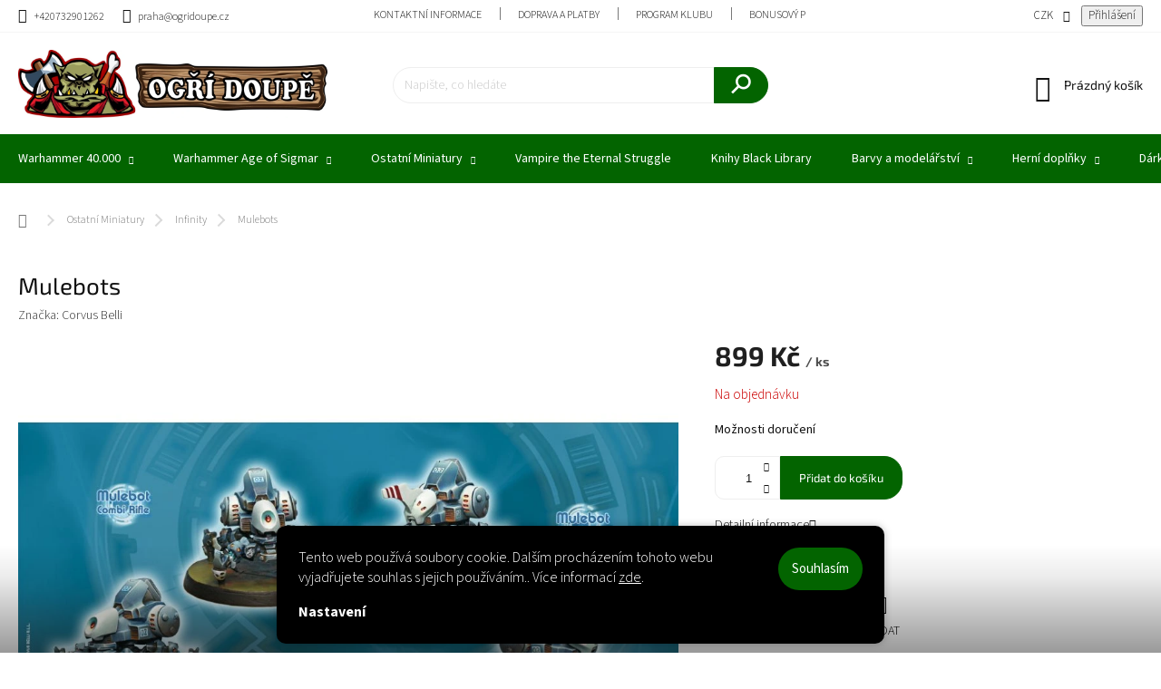

--- FILE ---
content_type: text/html; charset=utf-8
request_url: https://www.ogridoupe.cz/mulebots/
body_size: 29749
content:
<!doctype html><html lang="cs" dir="ltr" class="header-background-light external-fonts-loaded"><head><meta charset="utf-8" /><meta name="viewport" content="width=device-width,initial-scale=1" /><title>Mulebots - Ogří Doupě</title><link rel="preconnect" href="https://cdn.myshoptet.com" /><link rel="dns-prefetch" href="https://cdn.myshoptet.com" /><link rel="preload" href="https://cdn.myshoptet.com/prj/dist/master/cms/libs/jquery/jquery-1.11.3.min.js" as="script" /><link href="https://cdn.myshoptet.com/prj/dist/master/cms/templates/frontend_templates/shared/css/font-face/source-sans-3.css" rel="stylesheet"><link href="https://cdn.myshoptet.com/prj/dist/master/cms/templates/frontend_templates/shared/css/font-face/exo-2.css" rel="stylesheet"><script>
dataLayer = [];
dataLayer.push({'shoptet' : {
    "pageId": 1527,
    "pageType": "productDetail",
    "currency": "CZK",
    "currencyInfo": {
        "decimalSeparator": ",",
        "exchangeRate": 1,
        "priceDecimalPlaces": 0,
        "symbol": "K\u010d",
        "symbolLeft": 0,
        "thousandSeparator": " "
    },
    "language": "cs",
    "projectId": 471091,
    "product": {
        "id": 31002,
        "guid": "9fe89c8c-3265-11ec-a8a6-ecf4bbdf609a",
        "hasVariants": false,
        "codes": [
            {
                "code": "CB0352"
            }
        ],
        "code": "CB0352",
        "name": "Mulebots",
        "appendix": "",
        "weight": 0,
        "manufacturer": "Corvus Belli",
        "manufacturerGuid": "1EF53343C6256C789487DA0BA3DED3EE",
        "currentCategory": "Ostatn\u00ed Miniatury | Infinity",
        "currentCategoryGuid": "fd77023d-262c-11ec-8496-b8ca3a6063f8",
        "defaultCategory": "Ostatn\u00ed Miniatury | Infinity",
        "defaultCategoryGuid": "fd77023d-262c-11ec-8496-b8ca3a6063f8",
        "currency": "CZK",
        "priceWithVat": 899
    },
    "stocks": [
        {
            "id": 1,
            "title": "Vinohrady",
            "isDeliveryPoint": 1,
            "visibleOnEshop": 1
        },
        {
            "id": "ext",
            "title": "Sklad",
            "isDeliveryPoint": 0,
            "visibleOnEshop": 1
        }
    ],
    "cartInfo": {
        "id": null,
        "freeShipping": false,
        "freeShippingFrom": 3000,
        "leftToFreeGift": {
            "formattedPrice": "0 K\u010d",
            "priceLeft": 0
        },
        "freeGift": false,
        "leftToFreeShipping": {
            "priceLeft": 3000,
            "dependOnRegion": 0,
            "formattedPrice": "3 000 K\u010d"
        },
        "discountCoupon": [],
        "getNoBillingShippingPrice": {
            "withoutVat": 0,
            "vat": 0,
            "withVat": 0
        },
        "cartItems": [],
        "taxMode": "ORDINARY"
    },
    "cart": [],
    "customer": {
        "priceRatio": 1,
        "priceListId": 1,
        "groupId": null,
        "registered": false,
        "mainAccount": false
    }
}});
dataLayer.push({'cookie_consent' : {
    "marketing": "denied",
    "analytics": "denied"
}});
document.addEventListener('DOMContentLoaded', function() {
    shoptet.consent.onAccept(function(agreements) {
        if (agreements.length == 0) {
            return;
        }
        dataLayer.push({
            'cookie_consent' : {
                'marketing' : (agreements.includes(shoptet.config.cookiesConsentOptPersonalisation)
                    ? 'granted' : 'denied'),
                'analytics': (agreements.includes(shoptet.config.cookiesConsentOptAnalytics)
                    ? 'granted' : 'denied')
            },
            'event': 'cookie_consent'
        });
    });
});
</script>

<!-- Google Tag Manager -->
<script>(function(w,d,s,l,i){w[l]=w[l]||[];w[l].push({'gtm.start':
new Date().getTime(),event:'gtm.js'});var f=d.getElementsByTagName(s)[0],
j=d.createElement(s),dl=l!='dataLayer'?'&l='+l:'';j.async=true;j.src=
'https://www.googletagmanager.com/gtm.js?id='+i+dl;f.parentNode.insertBefore(j,f);
})(window,document,'script','dataLayer','GTM-5JT8W7S');</script>
<!-- End Google Tag Manager -->

<meta property="og:type" content="website"><meta property="og:site_name" content="ogridoupe.cz"><meta property="og:url" content="https://www.ogridoupe.cz/mulebots/"><meta property="og:title" content="Mulebots - Ogří Doupě"><meta name="author" content="Ogří Doupě"><meta name="web_author" content="Shoptet.cz"><meta name="dcterms.rightsHolder" content="www.ogridoupe.cz"><meta name="robots" content="index,follow"><meta property="og:image" content="https://cdn.myshoptet.com/usr/www.ogridoupe.cz/user/shop/big/31002_mulebots.jpg?617154eb"><meta property="og:description" content="Mulebots. "><meta name="description" content="Mulebots. "><meta name="google-site-verification" content="wAYQKW4p_5bggIvIgMIVznwyr9PsxVr26__10kRyZy4"><meta property="product:price:amount" content="899"><meta property="product:price:currency" content="CZK"><style>:root {--color-primary: #036400;--color-primary-h: 118;--color-primary-s: 100%;--color-primary-l: 20%;--color-primary-hover: #036400;--color-primary-hover-h: 118;--color-primary-hover-s: 100%;--color-primary-hover-l: 20%;--color-secondary: #036400;--color-secondary-h: 118;--color-secondary-s: 100%;--color-secondary-l: 20%;--color-secondary-hover: #999903;--color-secondary-hover-h: 60;--color-secondary-hover-s: 96%;--color-secondary-hover-l: 31%;--color-tertiary: #e74c3c;--color-tertiary-h: 6;--color-tertiary-s: 78%;--color-tertiary-l: 57%;--color-tertiary-hover: #d93621;--color-tertiary-hover-h: 7;--color-tertiary-hover-s: 74%;--color-tertiary-hover-l: 49%;--color-header-background: #ffffff;--template-font: "Source Sans 3";--template-headings-font: "Exo 2";--header-background-url: none;--cookies-notice-background: #1A1937;--cookies-notice-color: #F8FAFB;--cookies-notice-button-hover: #f5f5f5;--cookies-notice-link-hover: #27263f;--templates-update-management-preview-mode-content: "Náhled aktualizací šablony je aktivní pro váš prohlížeč."}</style>
    <script>var shoptet = shoptet || {};</script>
    <script src="https://cdn.myshoptet.com/prj/dist/master/shop/dist/main-3g-header.js.05f199e7fd2450312de2.js"></script>
<!-- User include --><!-- service 969(604) html code header -->
<link data-type="apeti-asset" rel="stylesheet" href="https://cdn.myshoptet.com/usr/klubus.myshoptet.com/user/documents/extras/apeti/dist_standard/styles.header.min.css?v=4">

<!-- api 427(81) html code header -->
<link rel="stylesheet" href="https://cdn.myshoptet.com/usr/api2.dklab.cz/user/documents/_doplnky/instagram/471091/12/471091_12.css" type="text/css" /><style>
        :root {
            --dklab-instagram-header-color: #000000;  
            --dklab-instagram-header-background: #DDDDDD;  
            --dklab-instagram-font-weight: 700;
            --dklab-instagram-font-size: 180%;
            --dklab-instagram-logoUrl: url(https://cdn.myshoptet.com/usr/api2.dklab.cz/user/documents/_doplnky/instagram/img/logo-duha.png); 
            --dklab-instagram-logo-size-width: 40px;
            --dklab-instagram-logo-size-height: 40px;                        
            --dklab-instagram-hover-content: 0;                        
            --dklab-instagram-padding: 0px;                        
            --dklab-instagram-border-color: #888888;
            
        }
        </style>
<!-- api 428(82) html code header -->
<link rel="stylesheet" href="https://cdn.myshoptet.com/usr/api2.dklab.cz/user/documents/_doplnky/oblibene/471091/16/471091_16.css" type="text/css" /><style>
        :root {
            --dklab-favourites-flag-color: #E91B7D;
            --dklab-favourites-flag-text-color: #FFFFFF;
            --dklab-favourites-add-text-color: #000000;            
            --dklab-favourites-remove-text-color: #E91B7D;            
            --dklab-favourites-add-text-detail-color: #000000;            
            --dklab-favourites-remove-text-detail-color: #E91B7D;            
            --dklab-favourites-header-icon-color: #000000;            
            --dklab-favourites-counter-color: #000000;            
        } </style>
<!-- api 473(125) html code header -->

                <style>
                    #order-billing-methods .radio-wrapper[data-guid="84e390cf-06e7-11ef-bd43-9237d29d7242"]:not(.cgapplepay), #order-billing-methods .radio-wrapper[data-guid="84fa0a65-06e7-11ef-bd43-9237d29d7242"]:not(.cggooglepay) {
                        display: none;
                    }
                </style>
                <script type="text/javascript">
                    document.addEventListener('DOMContentLoaded', function() {
                        if (getShoptetDataLayer('pageType') === 'billingAndShipping') {
                            
                try {
                    if (window.ApplePaySession && window.ApplePaySession.canMakePayments()) {
                        document.querySelector('#order-billing-methods .radio-wrapper[data-guid="84e390cf-06e7-11ef-bd43-9237d29d7242"]').classList.add('cgapplepay');
                    }
                } catch (err) {} 
            
                            
                const cgBaseCardPaymentMethod = {
                        type: 'CARD',
                        parameters: {
                            allowedAuthMethods: ["PAN_ONLY", "CRYPTOGRAM_3DS"],
                            allowedCardNetworks: [/*"AMEX", "DISCOVER", "INTERAC", "JCB",*/ "MASTERCARD", "VISA"]
                        }
                };
                
                function cgLoadScript(src, callback)
                {
                    var s,
                        r,
                        t;
                    r = false;
                    s = document.createElement('script');
                    s.type = 'text/javascript';
                    s.src = src;
                    s.onload = s.onreadystatechange = function() {
                        if ( !r && (!this.readyState || this.readyState == 'complete') )
                        {
                            r = true;
                            callback();
                        }
                    };
                    t = document.getElementsByTagName('script')[0];
                    t.parentNode.insertBefore(s, t);
                } 
                
                function cgGetGoogleIsReadyToPayRequest() {
                    return Object.assign(
                        {},
                        {
                            apiVersion: 2,
                            apiVersionMinor: 0
                        },
                        {
                            allowedPaymentMethods: [cgBaseCardPaymentMethod]
                        }
                    );
                }

                function onCgGooglePayLoaded() {
                    let paymentsClient = new google.payments.api.PaymentsClient({environment: 'PRODUCTION'});
                    paymentsClient.isReadyToPay(cgGetGoogleIsReadyToPayRequest()).then(function(response) {
                        if (response.result) {
                            document.querySelector('#order-billing-methods .radio-wrapper[data-guid="84fa0a65-06e7-11ef-bd43-9237d29d7242"]').classList.add('cggooglepay');	 	 	 	 	 
                        }
                    })
                    .catch(function(err) {});
                }
                
                cgLoadScript('https://pay.google.com/gp/p/js/pay.js', onCgGooglePayLoaded);
            
                        }
                    });
                </script> 
                
<!-- api 706(352) html code header -->
<link rel="stylesheet" href="https://cdn.myshoptet.com/usr/api2.dklab.cz/user/documents/_doplnky/zalozky/471091/590/471091_590.css" type="text/css" /><style>
        :root {
            
        }
        </style>
<!-- api 1004(637) html code header -->
<script>
      window.mehub = window.mehub || {};
      window.mehub.bonus = {
        businessId: 'a9ebfcf1-ab84-4373-955b-c6b07da3467e',
        addonId: '28f42eff-7533-4ff2-b9bc-579f0353834d'
      }
    </script>
    
<!-- api 1567(1162) html code header -->
<script>
    var shoptetakGridChangeSettings={"inlineProducts":true,"twoProducts":true,"threeProducts":true,"fourProducts":true,"fiveProducts":true,"optionsPosition":"right"};

    const rootGrid = document.documentElement;

    if(shoptetakGridChangeSettings.inlineProducts){rootGrid.classList.add("st-pr-inline");}
    if(shoptetakGridChangeSettings.twoProducts){rootGrid.classList.add("st-pr-two");}
    if(shoptetakGridChangeSettings.threeProducts){rootGrid.classList.add("st-pr-three");}
    if(shoptetakGridChangeSettings.fourProducts){rootGrid.classList.add("st-pr-four");}
    if(shoptetakGridChangeSettings.fiveProducts){rootGrid.classList.add("st-pr-five");}
    if(shoptetakGridChangeSettings.optionsPosition === 'left'){rootGrid.classList.add("st-pr-left");}
</script>

<!-- service 427(81) html code header -->
<link rel="stylesheet" href="https://cdn.myshoptet.com/usr/api2.dklab.cz/user/documents/_doplnky/instagram/font/instagramplus.css" type="text/css" />

<!-- service 619(267) html code header -->
<link href="https://cdn.myshoptet.com/usr/fvstudio.myshoptet.com/user/documents/addons/cartupsell.min.css?24.11.1" rel="stylesheet">
<!-- service 428(82) html code header -->
<style>
@font-face {
    font-family: 'oblibene';
    src:  url('https://cdn.myshoptet.com/usr/api2.dklab.cz/user/documents/_doplnky/oblibene/font/oblibene.eot?v1');
    src:  url('https://cdn.myshoptet.com/usr/api2.dklab.cz/user/documents/_doplnky/oblibene/font/oblibene.eot?v1#iefix') format('embedded-opentype'),
    url('https://cdn.myshoptet.com/usr/api2.dklab.cz/user/documents/_doplnky/oblibene/font/oblibene.ttf?v1') format('truetype'),
    url('https://cdn.myshoptet.com/usr/api2.dklab.cz/user/documents/_doplnky/oblibene/font/oblibene.woff?v1') format('woff'),
    url('https://cdn.myshoptet.com/usr/api2.dklab.cz/user/documents/_doplnky/oblibene/font/oblibene.svg?v1') format('svg');
    font-weight: normal;
    font-style: normal;
}
</style>
<script>
var dklabFavIndividual;
</script>
<!-- service 1004(637) html code header -->
<script src="https://mehub-framework.web.app/main.bundle.js?v=1"></script>
<!-- service 1127(749) html code header -->
<link href="https://cdn.myshoptet.com/usr/fvstudio.myshoptet.com/user/documents/addons/notification.min.css?22.9.2" rel="stylesheet">
<!-- service 1567(1162) html code header -->
<link rel="stylesheet" href="https://cdn.myshoptet.com/usr/shoptet.tomashlad.eu/user/documents/extras/grid-change/screen.css?v=0011">
<!-- service 1602(1192) html code header -->
<style>
:root {
  --shk5-box-background: #f3f7d8;
  --shk5-box-border-c: #c7db24;
  --shk5-box-title-c: #596400;
  --shk5-row-border-c: #9db00266;
  --shk5-text-stock: #9db002;
  --shk5-text-stock-empty: #fb0700;
}

.shkDetailStock {
  background-color: var(--shk5-box-background);
  border: 1px solid var(--shk5-box-border-c);
  padding: 10px 20px;
  color: var(--shk5-text-stock);
  margin-bottom: 16px;
  width: 100%;
}
.shkDetailStock__title {
  font-weight: 700;
  text-transform: uppercase;
  font-size: 16px;
  padding-bottom: 10px;
  display: block;
  color: var(--shk5-box-title-c);
}
.shkDetailStock__row.shkDetailStock__row--warehouse {
	display: flex;
  font-size: 15px;
  padding-bottom: 3px;
  margin-bottom: 4px;
  border-bottom: 1px dashed var(--shk5-row-border-c);
  justify-content: space-between;
}
.shkDetailStock__row.shkDetailStock__row--warehouse:hover {
  font-weight: 700;
  border-bottom: 1px solid;
}
.shkDetailStock__col:nth-of-type(2) {
    font-weight: 700;
    padding-left: 10px;
    white-space: nowrap;
}
.shkDetailStock__row.shkDetailStock__row--warehouse:hover .shkDetailStock__col:nth-of-type(2) {
    font-weight: 800;
}
.shkDetailStock__row.shkDetailStock__row--warehouse.shkDetailStock__row--stockEmpty {
	color: var(--shk5-text-stock-empty);
}
.shkDetailStock__row.shkDetailStock__row--warehouse:last-of-type,
.shkDetailStock__row.shkDetailStock__row--warehouse:last-of-type:hover {
	border-bottom: none;
}

.template-14 .shkDetailStock {
	border-radius: 8px;
}
.template-12 .shkDetailStock {
	margin-top: -1px;
}
.template-09 .shkDetailStock {
	width: 100%;
}
.template-05 .shkDetailStock {
  margin-bottom: 0;
  margin-top: 10px;
}
@media only screen and (max-width: 40.063em) {
  .template-05 .shkDetailStock {
    margin-bottom: 6px;
  }
}
.template-04 .shkDetailStock {
	margin-bottom: 6px;
}
.template-04 .shkDetailStock__row.shkDetailStock__row--warehouse {
	font-size: 14px;
	padding-bottom: 5px;
  margin-bottom: 6px;
}

.fix-detail-header .shkDetailStock {
	display: none;
}

/* Vlastní řazení prodejen */
.shkDetailStock--customOrder {
    display: flex;
    flex-direction: column;
}
.shkDetailStock--customOrder .shkDetailStock__row.shkDetailStock__row--warehouse {
    border-bottom: 1px dashed var(--shk5-row-border-c);
}
.shkDetailStock--customOrder .shkDetailStock__row.shkDetailStock__row--warehouse:hover {
        border-bottom: 1px solid;
}
.shkDetailStock--customOrder .shkDetailStock__row--warehouse.shkDetailStock__row--isLast,
.shkDetailStock--customOrder .shkDetailStock__row--warehouse.shkDetailStock__row--isLast:hover {
    border-bottom: none;
}

/* Vlastní popisky k prodejnám */
.shkDetailStock__customDesc {
    display: block;
    font-size: 13px;
}

/* Dodatečná optimalizace pro merkur */
@media screen and (max-width: 767px) {
    .paxio-merkur .shkDetailStock {
      margin-top: 10px;
    }
}
@media screen and (max-width: 479px) {
    .paxio-merkur .p-detail .add-to-cart .quantity {
      position: inherit;
      bottom: 0;
    }
}
</style>
<!-- project html code header -->
<style>
.benefitBanner .benefitBanner__picture {
    flex: unset;
    max-width: 100%;
    width: 100%;
    justify-content: center; 
}
/* úpravy Jan Klubus */
.carousel {
height: fit-content;
max-width: 1418px;
margin: 0 auto;
}
#header .site-name a img {
display: block;
margin: 0 auto;
max-height: 75px;
}
.p-detail {
display: flex;
flex-direction: column;
}
.p-detail * {
order: 10;
}
.p-detail-inner {
order: -2;
}
.p-detail-tabs-wrapper {
order: -1;
}
</style>

<style>
:root {
  --shk5-box-background: #f3f7d8;
  --shk5-box-border-c: #c7db24;
  --shk5-box-title-c: #596400;
  --shk5-row-border-c: #9db00266;
  --shk5-text-stock: #000000;
  --shk5-text-stock-empty: #DC143C;
}
</style>
<script async src="https://pagead2.googlesyndication.com/pagead/js/adsbygoogle.js?client=ca-pub-7143122337424419"
     crossorigin="anonymous"></script>
<!-- /User include --><link rel="shortcut icon" href="/favicon.ico" type="image/x-icon" /><link rel="canonical" href="https://www.ogridoupe.cz/mulebots/" />    <script>
        var _hwq = _hwq || [];
        _hwq.push(['setKey', '311382B5C24148200E2D6E54F1BC557D']);
        _hwq.push(['setTopPos', '200']);
        _hwq.push(['showWidget', '21']);
        (function() {
            var ho = document.createElement('script');
            ho.src = 'https://cz.im9.cz/direct/i/gjs.php?n=wdgt&sak=311382B5C24148200E2D6E54F1BC557D';
            var s = document.getElementsByTagName('script')[0]; s.parentNode.insertBefore(ho, s);
        })();
    </script>
<script>!function(){var t={9196:function(){!function(){var t=/\[object (Boolean|Number|String|Function|Array|Date|RegExp)\]/;function r(r){return null==r?String(r):(r=t.exec(Object.prototype.toString.call(Object(r))))?r[1].toLowerCase():"object"}function n(t,r){return Object.prototype.hasOwnProperty.call(Object(t),r)}function e(t){if(!t||"object"!=r(t)||t.nodeType||t==t.window)return!1;try{if(t.constructor&&!n(t,"constructor")&&!n(t.constructor.prototype,"isPrototypeOf"))return!1}catch(t){return!1}for(var e in t);return void 0===e||n(t,e)}function o(t,r,n){this.b=t,this.f=r||function(){},this.d=!1,this.a={},this.c=[],this.e=function(t){return{set:function(r,n){u(c(r,n),t.a)},get:function(r){return t.get(r)}}}(this),i(this,t,!n);var e=t.push,o=this;t.push=function(){var r=[].slice.call(arguments,0),n=e.apply(t,r);return i(o,r),n}}function i(t,n,o){for(t.c.push.apply(t.c,n);!1===t.d&&0<t.c.length;){if("array"==r(n=t.c.shift()))t:{var i=n,a=t.a;if("string"==r(i[0])){for(var f=i[0].split("."),s=f.pop(),p=(i=i.slice(1),0);p<f.length;p++){if(void 0===a[f[p]])break t;a=a[f[p]]}try{a[s].apply(a,i)}catch(t){}}}else if("function"==typeof n)try{n.call(t.e)}catch(t){}else{if(!e(n))continue;for(var l in n)u(c(l,n[l]),t.a)}o||(t.d=!0,t.f(t.a,n),t.d=!1)}}function c(t,r){for(var n={},e=n,o=t.split("."),i=0;i<o.length-1;i++)e=e[o[i]]={};return e[o[o.length-1]]=r,n}function u(t,o){for(var i in t)if(n(t,i)){var c=t[i];"array"==r(c)?("array"==r(o[i])||(o[i]=[]),u(c,o[i])):e(c)?(e(o[i])||(o[i]={}),u(c,o[i])):o[i]=c}}window.DataLayerHelper=o,o.prototype.get=function(t){var r=this.a;t=t.split(".");for(var n=0;n<t.length;n++){if(void 0===r[t[n]])return;r=r[t[n]]}return r},o.prototype.flatten=function(){this.b.splice(0,this.b.length),this.b[0]={},u(this.a,this.b[0])}}()}},r={};function n(e){var o=r[e];if(void 0!==o)return o.exports;var i=r[e]={exports:{}};return t[e](i,i.exports,n),i.exports}n.n=function(t){var r=t&&t.__esModule?function(){return t.default}:function(){return t};return n.d(r,{a:r}),r},n.d=function(t,r){for(var e in r)n.o(r,e)&&!n.o(t,e)&&Object.defineProperty(t,e,{enumerable:!0,get:r[e]})},n.o=function(t,r){return Object.prototype.hasOwnProperty.call(t,r)},function(){"use strict";n(9196)}()}();</script>    <!-- Global site tag (gtag.js) - Google Analytics -->
    <script async src="https://www.googletagmanager.com/gtag/js?id=G-LTF2TLXKN3"></script>
    <script>
        
        window.dataLayer = window.dataLayer || [];
        function gtag(){dataLayer.push(arguments);}
        

                    console.debug('default consent data');

            gtag('consent', 'default', {"ad_storage":"denied","analytics_storage":"denied","ad_user_data":"denied","ad_personalization":"denied","wait_for_update":500});
            dataLayer.push({
                'event': 'default_consent'
            });
        
        gtag('js', new Date());

        
                gtag('config', 'G-LTF2TLXKN3', {"groups":"GA4","send_page_view":false,"content_group":"productDetail","currency":"CZK","page_language":"cs"});
        
                gtag('config', 'AW-10891715847', {"allow_enhanced_conversions":true});
        
        
        
        
        
                    gtag('event', 'page_view', {"send_to":"GA4","page_language":"cs","content_group":"productDetail","currency":"CZK"});
        
                gtag('set', 'currency', 'CZK');

        gtag('event', 'view_item', {
            "send_to": "UA",
            "items": [
                {
                    "id": "CB0352",
                    "name": "Mulebots",
                    "category": "Ostatn\u00ed Miniatury \/ Infinity",
                                        "brand": "Corvus Belli",
                                                            "price": 743
                }
            ]
        });
        
        
        
        
        
                    gtag('event', 'view_item', {"send_to":"GA4","page_language":"cs","content_group":"productDetail","value":743,"currency":"CZK","items":[{"item_id":"CB0352","item_name":"Mulebots","item_brand":"Corvus Belli","item_category":"Ostatn\u00ed Miniatury","item_category2":"Infinity","price":743,"quantity":1,"index":0}]});
        
        
        
        
        
        
        
        document.addEventListener('DOMContentLoaded', function() {
            if (typeof shoptet.tracking !== 'undefined') {
                for (var id in shoptet.tracking.bannersList) {
                    gtag('event', 'view_promotion', {
                        "send_to": "UA",
                        "promotions": [
                            {
                                "id": shoptet.tracking.bannersList[id].id,
                                "name": shoptet.tracking.bannersList[id].name,
                                "position": shoptet.tracking.bannersList[id].position
                            }
                        ]
                    });
                }
            }

            shoptet.consent.onAccept(function(agreements) {
                if (agreements.length !== 0) {
                    console.debug('gtag consent accept');
                    var gtagConsentPayload =  {
                        'ad_storage': agreements.includes(shoptet.config.cookiesConsentOptPersonalisation)
                            ? 'granted' : 'denied',
                        'analytics_storage': agreements.includes(shoptet.config.cookiesConsentOptAnalytics)
                            ? 'granted' : 'denied',
                                                                                                'ad_user_data': agreements.includes(shoptet.config.cookiesConsentOptPersonalisation)
                            ? 'granted' : 'denied',
                        'ad_personalization': agreements.includes(shoptet.config.cookiesConsentOptPersonalisation)
                            ? 'granted' : 'denied',
                        };
                    console.debug('update consent data', gtagConsentPayload);
                    gtag('consent', 'update', gtagConsentPayload);
                    dataLayer.push(
                        { 'event': 'update_consent' }
                    );
                }
            });
        });
    </script>
<script>
    (function(t, r, a, c, k, i, n, g) { t['ROIDataObject'] = k;
    t[k]=t[k]||function(){ (t[k].q=t[k].q||[]).push(arguments) },t[k].c=i;n=r.createElement(a),
    g=r.getElementsByTagName(a)[0];n.async=1;n.src=c;g.parentNode.insertBefore(n,g)
    })(window, document, 'script', '//www.heureka.cz/ocm/sdk.js?source=shoptet&version=2&page=product_detail', 'heureka', 'cz');

    heureka('set_user_consent', 0);
</script>
</head><body class="desktop id-1527 in-infinity template-11 type-product type-detail one-column-body columns-4 blank-mode blank-mode-css ums_forms_redesign--off ums_a11y_category_page--on ums_discussion_rating_forms--off ums_flags_display_unification--on ums_a11y_login--on mobile-header-version-0">
        <div id="fb-root"></div>
        <script>
            window.fbAsyncInit = function() {
                FB.init({
                    autoLogAppEvents : true,
                    xfbml            : true,
                    version          : 'v24.0'
                });
            };
        </script>
        <script async defer crossorigin="anonymous" src="https://connect.facebook.net/cs_CZ/sdk.js#xfbml=1&version=v24.0"></script>
<!-- Google Tag Manager (noscript) -->
<noscript><iframe src="https://www.googletagmanager.com/ns.html?id=GTM-5JT8W7S"
height="0" width="0" style="display:none;visibility:hidden"></iframe></noscript>
<!-- End Google Tag Manager (noscript) -->

    <div class="siteCookies siteCookies--bottom siteCookies--dark js-siteCookies" role="dialog" data-testid="cookiesPopup" data-nosnippet>
        <div class="siteCookies__form">
            <div class="siteCookies__content">
                <div class="siteCookies__text">
                    Tento web používá soubory cookie. Dalším procházením tohoto webu vyjadřujete souhlas s jejich používáním.. Více informací <a href="http://www.ogridoupe.cz/podminky-ochrany-osobnich-udaju/" target="\" _blank="" rel="\" noreferrer="">zde</a>.
                </div>
                <p class="siteCookies__links">
                    <button class="siteCookies__link js-cookies-settings" aria-label="Nastavení cookies" data-testid="cookiesSettings">Nastavení</button>
                </p>
            </div>
            <div class="siteCookies__buttonWrap">
                                <button class="siteCookies__button js-cookiesConsentSubmit" value="all" aria-label="Přijmout cookies" data-testid="buttonCookiesAccept">Souhlasím</button>
            </div>
        </div>
        <script>
            document.addEventListener("DOMContentLoaded", () => {
                const siteCookies = document.querySelector('.js-siteCookies');
                document.addEventListener("scroll", shoptet.common.throttle(() => {
                    const st = document.documentElement.scrollTop;
                    if (st > 1) {
                        siteCookies.classList.add('siteCookies--scrolled');
                    } else {
                        siteCookies.classList.remove('siteCookies--scrolled');
                    }
                }, 100));
            });
        </script>
    </div>
<a href="#content" class="skip-link sr-only">Přejít na obsah</a><div class="overall-wrapper"><div class="user-action"><div class="container">
    <div class="user-action-in">
                    <div id="login" class="user-action-login popup-widget login-widget" role="dialog" aria-labelledby="loginHeading">
        <div class="popup-widget-inner">
                            <h2 id="loginHeading">Přihlášení k vašemu účtu</h2><div id="customerLogin"><form action="/action/Customer/Login/" method="post" id="formLoginIncluded" class="csrf-enabled formLogin" data-testid="formLogin"><input type="hidden" name="referer" value="" /><div class="form-group"><div class="input-wrapper email js-validated-element-wrapper no-label"><input type="email" name="email" class="form-control" autofocus placeholder="E-mailová adresa (např. jan@novak.cz)" data-testid="inputEmail" autocomplete="email" required /></div></div><div class="form-group"><div class="input-wrapper password js-validated-element-wrapper no-label"><input type="password" name="password" class="form-control" placeholder="Heslo" data-testid="inputPassword" autocomplete="current-password" required /><span class="no-display">Nemůžete vyplnit toto pole</span><input type="text" name="surname" value="" class="no-display" /></div></div><div class="form-group"><div class="login-wrapper"><button type="submit" class="btn btn-secondary btn-text btn-login" data-testid="buttonSubmit">Přihlásit se</button><div class="password-helper"><a href="/registrace/" data-testid="signup" rel="nofollow">Nová registrace</a><a href="/klient/zapomenute-heslo/" rel="nofollow">Zapomenuté heslo</a></div></div></div></form>
</div>                    </div>
    </div>

                            <div id="cart-widget" class="user-action-cart popup-widget cart-widget loader-wrapper" data-testid="popupCartWidget" role="dialog" aria-hidden="true">
    <div class="popup-widget-inner cart-widget-inner place-cart-here">
        <div class="loader-overlay">
            <div class="loader"></div>
        </div>
    </div>

    <div class="cart-widget-button">
        <a href="/kosik/" class="btn btn-conversion" id="continue-order-button" rel="nofollow" data-testid="buttonNextStep">Pokračovat do košíku</a>
    </div>
</div>
            </div>
</div>
</div><div class="top-navigation-bar" data-testid="topNavigationBar">

    <div class="container">

        <div class="top-navigation-contacts">
            <strong>Zákaznická podpora:</strong><a href="tel:+420732901262" class="project-phone" aria-label="Zavolat na +420732901262" data-testid="contactboxPhone"><span>+420732901262</span></a><a href="mailto:praha@ogridoupe.cz" class="project-email" data-testid="contactboxEmail"><span>praha@ogridoupe.cz</span></a>        </div>

                            <div class="top-navigation-menu">
                <div class="top-navigation-menu-trigger"></div>
                <ul class="top-navigation-bar-menu">
                                            <li class="top-navigation-menu-item-29">
                            <a href="/kontaktni-informace/">Kontaktní informace</a>
                        </li>
                                            <li class="top-navigation-menu-item-27">
                            <a href="/doprava-platby/">Doprava a platby</a>
                        </li>
                                            <li class="top-navigation-menu-item-external-63">
                            <a href="https://calendar.google.com/calendar/embed?src=ogridoupe%40gmail.com&amp;ctz=Europe%2FPrague" target="blank">Program klubu</a>
                        </li>
                                            <li class="top-navigation-menu-item-4239">
                            <a href="/bonus-program/">Bonusový program - Kredity</a>
                        </li>
                                            <li class="top-navigation-menu-item-39">
                            <a href="/obchodni-podminky/">Obchodní podmínky</a>
                        </li>
                                            <li class="top-navigation-menu-item-691">
                            <a href="/ochrana-soukromi/">Ochrana soukromí</a>
                        </li>
                                            <li class="top-navigation-menu-item-1485">
                            <a href="/formular-odstoupeni-od-smlouvy/">Formulář odstoupení od smlouvy</a>
                        </li>
                                            <li class="top-navigation-menu-item-1479">
                            <a href="/reklamacni-list/">Reklamační list</a>
                        </li>
                                            <li class="top-navigation-menu-item-1482">
                            <a href="/reklamacni-rad/">Reklamační řád</a>
                        </li>
                                    </ul>
                <ul class="top-navigation-bar-menu-helper"></ul>
            </div>
        
        <div class="top-navigation-tools top-navigation-tools--language">
            <div class="responsive-tools">
                <a href="#" class="toggle-window" data-target="search" aria-label="Hledat" data-testid="linkSearchIcon"></a>
                                                            <a href="#" class="toggle-window" data-target="login"></a>
                                                    <a href="#" class="toggle-window" data-target="navigation" aria-label="Menu" data-testid="hamburgerMenu"></a>
            </div>
                <div class="dropdown">
        <span>Ceny v:</span>
        <button id="topNavigationDropdown" type="button" data-toggle="dropdown" aria-haspopup="true" aria-expanded="false">
            CZK
            <span class="caret"></span>
        </button>
        <ul class="dropdown-menu" aria-labelledby="topNavigationDropdown"><li><a href="/action/Currency/changeCurrency/?currencyCode=CZK" rel="nofollow">CZK</a></li><li><a href="/action/Currency/changeCurrency/?currencyCode=EUR" rel="nofollow">EUR</a></li></ul>
    </div>
            <button class="top-nav-button top-nav-button-login toggle-window" type="button" data-target="login" aria-haspopup="dialog" aria-controls="login" aria-expanded="false" data-testid="signin"><span>Přihlášení</span></button>        </div>

    </div>

</div>
<header id="header"><div class="container navigation-wrapper">
    <div class="header-top">
        <div class="site-name-wrapper">
            <div class="site-name"><a href="/" data-testid="linkWebsiteLogo"><img src="https://cdn.myshoptet.com/usr/www.ogridoupe.cz/user/logos/logo-obdelnik-1.jpg" alt="Ogří Doupě" fetchpriority="low" /></a></div>        </div>
        <div class="search" itemscope itemtype="https://schema.org/WebSite">
            <meta itemprop="headline" content="Infinity"/><meta itemprop="url" content="https://www.ogridoupe.cz"/><meta itemprop="text" content="Mulebots. "/>            <form action="/action/ProductSearch/prepareString/" method="post"
    id="formSearchForm" class="search-form compact-form js-search-main"
    itemprop="potentialAction" itemscope itemtype="https://schema.org/SearchAction" data-testid="searchForm">
    <fieldset>
        <meta itemprop="target"
            content="https://www.ogridoupe.cz/vyhledavani/?string={string}"/>
        <input type="hidden" name="language" value="cs"/>
        
            
<input
    type="search"
    name="string"
        class="query-input form-control search-input js-search-input"
    placeholder="Napište, co hledáte"
    autocomplete="off"
    required
    itemprop="query-input"
    aria-label="Vyhledávání"
    data-testid="searchInput"
>
            <button type="submit" class="btn btn-default" data-testid="searchBtn">Hledat</button>
        
    </fieldset>
</form>
        </div>
        <div class="navigation-buttons">
                
    <a href="/kosik/" class="btn btn-icon toggle-window cart-count" data-target="cart" data-hover="true" data-redirect="true" data-testid="headerCart" rel="nofollow" aria-haspopup="dialog" aria-expanded="false" aria-controls="cart-widget">
        
                <span class="sr-only">Nákupní košík</span>
        
            <span class="cart-price visible-lg-inline-block" data-testid="headerCartPrice">
                                    Prázdný košík                            </span>
        
    
            </a>
        </div>
    </div>
    <nav id="navigation" aria-label="Hlavní menu" data-collapsible="true"><div class="navigation-in menu"><ul class="menu-level-1" role="menubar" data-testid="headerMenuItems"><li class="menu-item-1488 ext" role="none"><a href="/warhammer-40-000/" data-testid="headerMenuItem" role="menuitem" aria-haspopup="true" aria-expanded="false"><b>Warhammer 40.000</b><span class="submenu-arrow"></span></a><ul class="menu-level-2" aria-label="Warhammer 40.000" tabindex="-1" role="menu"><li class="menu-item-1704" role="none"><a href="/knihy-zakladni-krabice-a-doplnky-40k/" class="menu-image" data-testid="headerMenuItem" tabindex="-1" aria-hidden="true"><img src="data:image/svg+xml,%3Csvg%20width%3D%22140%22%20height%3D%22100%22%20xmlns%3D%22http%3A%2F%2Fwww.w3.org%2F2000%2Fsvg%22%3E%3C%2Fsvg%3E" alt="" aria-hidden="true" width="140" height="100"  data-src="https://cdn.myshoptet.com/usr/www.ogridoupe.cz/user/categories/thumb/60040199124_engrulebook01_jpg_92.jpg" fetchpriority="low" /></a><div><a href="/knihy-zakladni-krabice-a-doplnky-40k/" data-testid="headerMenuItem" role="menuitem"><span>Knihy, základní krabice a doplňky</span></a>
                        </div></li><li class="menu-item-1764" role="none"><a href="/aeldari/" class="menu-image" data-testid="headerMenuItem" tabindex="-1" aria-hidden="true"><img src="data:image/svg+xml,%3Csvg%20width%3D%22140%22%20height%3D%22100%22%20xmlns%3D%22http%3A%2F%2Fwww.w3.org%2F2000%2Fsvg%22%3E%3C%2Fsvg%3E" alt="" aria-hidden="true" width="140" height="100"  data-src="https://cdn.myshoptet.com/usr/www.ogridoupe.cz/user/categories/thumb/60030104012_engaelcodex01_jpg_92.jpg" fetchpriority="low" /></a><div><a href="/aeldari/" data-testid="headerMenuItem" role="menuitem"><span>Aeldari</span></a>
                        </div></li><li class="menu-item-1716" role="none"><a href="/adepta-sororitas/" class="menu-image" data-testid="headerMenuItem" tabindex="-1" aria-hidden="true"><img src="data:image/svg+xml,%3Csvg%20width%3D%22140%22%20height%3D%22100%22%20xmlns%3D%22http%3A%2F%2Fwww.w3.org%2F2000%2Fsvg%22%3E%3C%2Fsvg%3E" alt="" aria-hidden="true" width="140" height="100"  data-src="https://cdn.myshoptet.com/usr/www.ogridoupe.cz/user/categories/thumb/60030108015_engsobbattletome01_jpg_92.jpg" fetchpriority="low" /></a><div><a href="/adepta-sororitas/" data-testid="headerMenuItem" role="menuitem"><span>Adepta Sororitas</span></a>
                        </div></li><li class="menu-item-1719" role="none"><a href="/adeptus-custodes/" class="menu-image" data-testid="headerMenuItem" tabindex="-1" aria-hidden="true"><img src="data:image/svg+xml,%3Csvg%20width%3D%22140%22%20height%3D%22100%22%20xmlns%3D%22http%3A%2F%2Fwww.w3.org%2F2000%2Fsvg%22%3E%3C%2Fsvg%3E" alt="" aria-hidden="true" width="140" height="100"  data-src="https://cdn.myshoptet.com/usr/www.ogridoupe.cz/user/categories/thumb/48723.jpg" fetchpriority="low" /></a><div><a href="/adeptus-custodes/" data-testid="headerMenuItem" role="menuitem"><span>Adeptus Custodes</span></a>
                        </div></li><li class="menu-item-1722" role="none"><a href="/adeptus-mechanicus/" class="menu-image" data-testid="headerMenuItem" tabindex="-1" aria-hidden="true"><img src="data:image/svg+xml,%3Csvg%20width%3D%22140%22%20height%3D%22100%22%20xmlns%3D%22http%3A%2F%2Fwww.w3.org%2F2000%2Fsvg%22%3E%3C%2Fsvg%3E" alt="" aria-hidden="true" width="140" height="100"  data-src="https://cdn.myshoptet.com/usr/www.ogridoupe.cz/user/categories/thumb/48666_60030116007-engcodexam01-jpg-92.jpg" fetchpriority="low" /></a><div><a href="/adeptus-mechanicus/" data-testid="headerMenuItem" role="menuitem"><span>Adeptus Mechanicus</span></a>
                        </div></li><li class="menu-item-1725" role="none"><a href="/astra-militarum/" class="menu-image" data-testid="headerMenuItem" tabindex="-1" aria-hidden="true"><img src="data:image/svg+xml,%3Csvg%20width%3D%22140%22%20height%3D%22100%22%20xmlns%3D%22http%3A%2F%2Fwww.w3.org%2F2000%2Fsvg%22%3E%3C%2Fsvg%3E" alt="" aria-hidden="true" width="140" height="100"  data-src="https://cdn.myshoptet.com/usr/www.ogridoupe.cz/user/categories/thumb/27435.jpg" fetchpriority="low" /></a><div><a href="/astra-militarum/" data-testid="headerMenuItem" role="menuitem"><span>Astra Militarum</span></a>
                        </div></li><li class="menu-item-4218" role="none"><a href="/black-templars/" class="menu-image" data-testid="headerMenuItem" tabindex="-1" aria-hidden="true"><img src="data:image/svg+xml,%3Csvg%20width%3D%22140%22%20height%3D%22100%22%20xmlns%3D%22http%3A%2F%2Fwww.w3.org%2F2000%2Fsvg%22%3E%3C%2Fsvg%3E" alt="" aria-hidden="true" width="140" height="100"  data-src="https://cdn.myshoptet.com/usr/www.ogridoupe.cz/user/categories/thumb/bt_codex_supplement.jpg" fetchpriority="low" /></a><div><a href="/black-templars/" data-testid="headerMenuItem" role="menuitem"><span>Black Templars</span></a>
                        </div></li><li class="menu-item-1728" role="none"><a href="/blood-angels/" class="menu-image" data-testid="headerMenuItem" tabindex="-1" aria-hidden="true"><img src="data:image/svg+xml,%3Csvg%20width%3D%22140%22%20height%3D%22100%22%20xmlns%3D%22http%3A%2F%2Fwww.w3.org%2F2000%2Fsvg%22%3E%3C%2Fsvg%3E" alt="" aria-hidden="true" width="140" height="100"  data-src="https://cdn.myshoptet.com/usr/www.ogridoupe.cz/user/categories/thumb/60030101050_engbacodex01_jpg_92.jpg" fetchpriority="low" /></a><div><a href="/blood-angels/" data-testid="headerMenuItem" role="menuitem"><span>Blood Angels</span></a>
                        </div></li><li class="menu-item-1731" role="none"><a href="/dark-angels/" class="menu-image" data-testid="headerMenuItem" tabindex="-1" aria-hidden="true"><img src="data:image/svg+xml,%3Csvg%20width%3D%22140%22%20height%3D%22100%22%20xmlns%3D%22http%3A%2F%2Fwww.w3.org%2F2000%2Fsvg%22%3E%3C%2Fsvg%3E" alt="" aria-hidden="true" width="140" height="100"  data-src="https://cdn.myshoptet.com/usr/www.ogridoupe.cz/user/categories/thumb/60030101051_engsmdacodex01_jpg_92.jpg" fetchpriority="low" /></a><div><a href="/dark-angels/" data-testid="headerMenuItem" role="menuitem"><span>Dark Angels</span></a>
                        </div></li><li class="menu-item-1734" role="none"><a href="/deathwatch/" class="menu-image" data-testid="headerMenuItem" tabindex="-1" aria-hidden="true"><img src="data:image/svg+xml,%3Csvg%20width%3D%22140%22%20height%3D%22100%22%20xmlns%3D%22http%3A%2F%2Fwww.w3.org%2F2000%2Fsvg%22%3E%3C%2Fsvg%3E" alt="" aria-hidden="true" width="140" height="100"  data-src="https://cdn.myshoptet.com/usr/www.ogridoupe.cz/user/categories/thumb/60030109004_engdeathwatchcodexlead_jpg_92.jpg" fetchpriority="low" /></a><div><a href="/deathwatch/" data-testid="headerMenuItem" role="menuitem"><span>Deathwatch</span></a>
                        </div></li><li class="menu-item-1758" role="none"><a href="/death-guard/" class="menu-image" data-testid="headerMenuItem" tabindex="-1" aria-hidden="true"><img src="data:image/svg+xml,%3Csvg%20width%3D%22140%22%20height%3D%22100%22%20xmlns%3D%22http%3A%2F%2Fwww.w3.org%2F2000%2Fsvg%22%3E%3C%2Fsvg%3E" alt="" aria-hidden="true" width="140" height="100"  data-src="https://cdn.myshoptet.com/usr/www.ogridoupe.cz/user/categories/thumb/60030102022_engdgcodex01_jpg_92.jpg" fetchpriority="low" /></a><div><a href="/death-guard/" data-testid="headerMenuItem" role="menuitem"><span>Death Guard</span></a>
                        </div></li><li class="menu-item-4442" role="none"><a href="/emperors-children/" class="menu-image" data-testid="headerMenuItem" tabindex="-1" aria-hidden="true"><img src="data:image/svg+xml,%3Csvg%20width%3D%22140%22%20height%3D%22100%22%20xmlns%3D%22http%3A%2F%2Fwww.w3.org%2F2000%2Fsvg%22%3E%3C%2Fsvg%3E" alt="" aria-hidden="true" width="140" height="100"  data-src="https://cdn.myshoptet.com/usr/www.ogridoupe.cz/user/categories/thumb/emperors-children-codex-reveal(1).jpg" fetchpriority="low" /></a><div><a href="/emperors-children/" data-testid="headerMenuItem" role="menuitem"><span>Emperors Children</span></a>
                        </div></li><li class="menu-item-1767" role="none"><a href="/drukhari/" class="menu-image" data-testid="headerMenuItem" tabindex="-1" aria-hidden="true"><img src="data:image/svg+xml,%3Csvg%20width%3D%22140%22%20height%3D%22100%22%20xmlns%3D%22http%3A%2F%2Fwww.w3.org%2F2000%2Fsvg%22%3E%3C%2Fsvg%3E" alt="" aria-hidden="true" width="140" height="100"  data-src="https://cdn.myshoptet.com/usr/www.ogridoupe.cz/user/categories/thumb/60030112008_engdrukhari01_jpg_92.jpg" fetchpriority="low" /></a><div><a href="/drukhari/" data-testid="headerMenuItem" role="menuitem"><span>Drukhari</span></a>
                        </div></li><li class="menu-item-1770" role="none"><a href="/genestealer-cults/" class="menu-image" data-testid="headerMenuItem" tabindex="-1" aria-hidden="true"><img src="data:image/svg+xml,%3Csvg%20width%3D%22140%22%20height%3D%22100%22%20xmlns%3D%22http%3A%2F%2Fwww.w3.org%2F2000%2Fsvg%22%3E%3C%2Fsvg%3E" alt="" aria-hidden="true" width="140" height="100"  data-src="https://cdn.myshoptet.com/usr/www.ogridoupe.cz/user/categories/thumb/51924.jpg" fetchpriority="low" /></a><div><a href="/genestealer-cults/" data-testid="headerMenuItem" role="menuitem"><span>Genestealer Cults</span></a>
                        </div></li><li class="menu-item-1737" role="none"><a href="/grey-knights/" class="menu-image" data-testid="headerMenuItem" tabindex="-1" aria-hidden="true"><img src="data:image/svg+xml,%3Csvg%20width%3D%22140%22%20height%3D%22100%22%20xmlns%3D%22http%3A%2F%2Fwww.w3.org%2F2000%2Fsvg%22%3E%3C%2Fsvg%3E" alt="" aria-hidden="true" width="140" height="100"  data-src="https://cdn.myshoptet.com/usr/www.ogridoupe.cz/user/categories/thumb/60030107007_gkcodexstdedlead_jpg_92.jpg" fetchpriority="low" /></a><div><a href="/grey-knights/" data-testid="headerMenuItem" role="menuitem"><span>Grey Knights</span></a>
                        </div></li><li class="menu-item-1749" role="none"><a href="/chaos-daemons/" class="menu-image" data-testid="headerMenuItem" tabindex="-1" aria-hidden="true"><img src="data:image/svg+xml,%3Csvg%20width%3D%22140%22%20height%3D%22100%22%20xmlns%3D%22http%3A%2F%2Fwww.w3.org%2F2000%2Fsvg%22%3E%3C%2Fsvg%3E" alt="" aria-hidden="true" width="140" height="100"  data-src="https://cdn.myshoptet.com/usr/www.ogridoupe.cz/user/categories/thumb/58704_codex-chaos-daemons.jpg" fetchpriority="low" /></a><div><a href="/chaos-daemons/" data-testid="headerMenuItem" role="menuitem"><span>Chaos Daemons</span></a>
                        </div></li><li class="menu-item-1752" role="none"><a href="/chaos-knights/" class="menu-image" data-testid="headerMenuItem" tabindex="-1" aria-hidden="true"><img src="data:image/svg+xml,%3Csvg%20width%3D%22140%22%20height%3D%22100%22%20xmlns%3D%22http%3A%2F%2Fwww.w3.org%2F2000%2Fsvg%22%3E%3C%2Fsvg%3E" alt="" aria-hidden="true" width="140" height="100"  data-src="https://cdn.myshoptet.com/usr/www.ogridoupe.cz/user/categories/thumb/60030102025_engckcodexlead_jpg_92.jpg" fetchpriority="low" /></a><div><a href="/chaos-knights/" data-testid="headerMenuItem" role="menuitem"><span>Chaos Knights</span></a>
                        </div></li><li class="menu-item-1755" role="none"><a href="/chaos-space-marines/" class="menu-image" data-testid="headerMenuItem" tabindex="-1" aria-hidden="true"><img src="data:image/svg+xml,%3Csvg%20width%3D%22140%22%20height%3D%22100%22%20xmlns%3D%22http%3A%2F%2Fwww.w3.org%2F2000%2Fsvg%22%3E%3C%2Fsvg%3E" alt="" aria-hidden="true" width="140" height="100"  data-src="https://cdn.myshoptet.com/usr/www.ogridoupe.cz/user/categories/thumb/60030102024_csmcodexlead_jpg_92.jpg" fetchpriority="low" /></a><div><a href="/chaos-space-marines/" data-testid="headerMenuItem" role="menuitem"><span>Chaos Space Marines</span></a>
                        </div></li><li class="menu-item-4439" role="none"><a href="/imperial-agents/" class="menu-image" data-testid="headerMenuItem" tabindex="-1" aria-hidden="true"><img src="data:image/svg+xml,%3Csvg%20width%3D%22140%22%20height%3D%22100%22%20xmlns%3D%22http%3A%2F%2Fwww.w3.org%2F2000%2Fsvg%22%3E%3C%2Fsvg%3E" alt="" aria-hidden="true" width="140" height="100"  data-src="https://cdn.myshoptet.com/usr/www.ogridoupe.cz/user/categories/thumb/image.jpg" fetchpriority="low" /></a><div><a href="/imperial-agents/" data-testid="headerMenuItem" role="menuitem"><span>Imperial Agents</span></a>
                        </div></li><li class="menu-item-1740" role="none"><a href="/imperial-knights/" class="menu-image" data-testid="headerMenuItem" tabindex="-1" aria-hidden="true"><img src="data:image/svg+xml,%3Csvg%20width%3D%22140%22%20height%3D%22100%22%20xmlns%3D%22http%3A%2F%2Fwww.w3.org%2F2000%2Fsvg%22%3E%3C%2Fsvg%3E" alt="" aria-hidden="true" width="140" height="100"  data-src="https://cdn.myshoptet.com/usr/www.ogridoupe.cz/user/categories/thumb/iknights.jpg" fetchpriority="low" /></a><div><a href="/imperial-knights/" data-testid="headerMenuItem" role="menuitem"><span>Imperial Knights</span></a>
                        </div></li><li class="menu-item-4281" role="none"><a href="/leagues-of-votann/" class="menu-image" data-testid="headerMenuItem" tabindex="-1" aria-hidden="true"><img src="data:image/svg+xml,%3Csvg%20width%3D%22140%22%20height%3D%22100%22%20xmlns%3D%22http%3A%2F%2Fwww.w3.org%2F2000%2Fsvg%22%3E%3C%2Fsvg%3E" alt="" aria-hidden="true" width="140" height="100"  data-src="https://cdn.myshoptet.com/usr/www.ogridoupe.cz/user/categories/thumb/m4v47_large_webp_92.jpg" fetchpriority="low" /></a><div><a href="/leagues-of-votann/" data-testid="headerMenuItem" role="menuitem"><span>Leagues of Votann</span></a>
                        </div></li><li class="menu-item-1776" role="none"><a href="/necrons/" class="menu-image" data-testid="headerMenuItem" tabindex="-1" aria-hidden="true"><img src="data:image/svg+xml,%3Csvg%20width%3D%22140%22%20height%3D%22100%22%20xmlns%3D%22http%3A%2F%2Fwww.w3.org%2F2000%2Fsvg%22%3E%3C%2Fsvg%3E" alt="" aria-hidden="true" width="140" height="100"  data-src="https://cdn.myshoptet.com/usr/www.ogridoupe.cz/user/categories/thumb/48759_e-b200b-49-01-60030110007-codex-20-necrons-jpg.jpg" fetchpriority="low" /></a><div><a href="/necrons/" data-testid="headerMenuItem" role="menuitem"><span>Necrons</span></a>
                        </div></li><li class="menu-item-1779" role="none"><a href="/orks/" class="menu-image" data-testid="headerMenuItem" tabindex="-1" aria-hidden="true"><img src="data:image/svg+xml,%3Csvg%20width%3D%22140%22%20height%3D%22100%22%20xmlns%3D%22http%3A%2F%2Fwww.w3.org%2F2000%2Fsvg%22%3E%3C%2Fsvg%3E" alt="" aria-hidden="true" width="140" height="100"  data-src="https://cdn.myshoptet.com/usr/www.ogridoupe.cz/user/categories/thumb/48786_60030103011-engorkcodexstdedlead-jpg-92.jpg" fetchpriority="low" /></a><div><a href="/orks/" data-testid="headerMenuItem" role="menuitem"><span>Orks</span></a>
                        </div></li><li class="menu-item-1743" role="none"><a href="/space-marines/" class="menu-image" data-testid="headerMenuItem" tabindex="-1" aria-hidden="true"><img src="data:image/svg+xml,%3Csvg%20width%3D%22140%22%20height%3D%22100%22%20xmlns%3D%22http%3A%2F%2Fwww.w3.org%2F2000%2Fsvg%22%3E%3C%2Fsvg%3E" alt="" aria-hidden="true" width="140" height="100"  data-src="https://cdn.myshoptet.com/usr/www.ogridoupe.cz/user/categories/thumb/26772_bez-nazvu.jpg" fetchpriority="low" /></a><div><a href="/space-marines/" data-testid="headerMenuItem" role="menuitem"><span>Space Marines</span></a>
                        </div></li><li class="menu-item-1746" role="none"><a href="/space-wolves/" class="menu-image" data-testid="headerMenuItem" tabindex="-1" aria-hidden="true"><img src="data:image/svg+xml,%3Csvg%20width%3D%22140%22%20height%3D%22100%22%20xmlns%3D%22http%3A%2F%2Fwww.w3.org%2F2000%2Fsvg%22%3E%3C%2Fsvg%3E" alt="" aria-hidden="true" width="140" height="100"  data-src="https://cdn.myshoptet.com/usr/www.ogridoupe.cz/user/categories/thumb/60030101052_engsmswcodex01_jpg_92.jpg" fetchpriority="low" /></a><div><a href="/space-wolves/" data-testid="headerMenuItem" role="menuitem"><span>Space Wolves</span></a>
                        </div></li><li class="menu-item-1782" role="none"><a href="/tau-empire/" class="menu-image" data-testid="headerMenuItem" tabindex="-1" aria-hidden="true"><img src="data:image/svg+xml,%3Csvg%20width%3D%22140%22%20height%3D%22100%22%20xmlns%3D%22http%3A%2F%2Fwww.w3.org%2F2000%2Fsvg%22%3E%3C%2Fsvg%3E" alt="" aria-hidden="true" width="140" height="100"  data-src="https://cdn.myshoptet.com/usr/www.ogridoupe.cz/user/categories/thumb/60030113012_taucodexlead_jpg_92.jpg" fetchpriority="low" /></a><div><a href="/tau-empire/" data-testid="headerMenuItem" role="menuitem"><span>Tau Empire</span></a>
                        </div></li><li class="menu-item-1761" role="none"><a href="/thousand-sons/" class="menu-image" data-testid="headerMenuItem" tabindex="-1" aria-hidden="true"><img src="data:image/svg+xml,%3Csvg%20width%3D%22140%22%20height%3D%22100%22%20xmlns%3D%22http%3A%2F%2Fwww.w3.org%2F2000%2Fsvg%22%3E%3C%2Fsvg%3E" alt="" aria-hidden="true" width="140" height="100"  data-src="https://cdn.myshoptet.com/usr/www.ogridoupe.cz/user/categories/thumb/60030102023_engtscodex01_jpg_92.jpg" fetchpriority="low" /></a><div><a href="/thousand-sons/" data-testid="headerMenuItem" role="menuitem"><span>Thousand Sons</span></a>
                        </div></li><li class="menu-item-1785" role="none"><a href="/tyranids/" class="menu-image" data-testid="headerMenuItem" tabindex="-1" aria-hidden="true"><img src="data:image/svg+xml,%3Csvg%20width%3D%22140%22%20height%3D%22100%22%20xmlns%3D%22http%3A%2F%2Fwww.w3.org%2F2000%2Fsvg%22%3E%3C%2Fsvg%3E" alt="" aria-hidden="true" width="140" height="100"  data-src="https://cdn.myshoptet.com/usr/www.ogridoupe.cz/user/categories/thumb/60030106009_engtyrcodex01_jpg_92.jpg" fetchpriority="low" /></a><div><a href="/tyranids/" data-testid="headerMenuItem" role="menuitem"><span>Tyranids</span></a>
                        </div></li><li class="menu-item-4293" role="none"><a href="/world-eaters/" class="menu-image" data-testid="headerMenuItem" tabindex="-1" aria-hidden="true"><img src="data:image/svg+xml,%3Csvg%20width%3D%22140%22%20height%3D%22100%22%20xmlns%3D%22http%3A%2F%2Fwww.w3.org%2F2000%2Fsvg%22%3E%3C%2Fsvg%3E" alt="" aria-hidden="true" width="140" height="100"  data-src="https://cdn.myshoptet.com/usr/www.ogridoupe.cz/user/categories/thumb/52356_original_(1).jpg" fetchpriority="low" /></a><div><a href="/world-eaters/" data-testid="headerMenuItem" role="menuitem"><span>World Eaters</span></a>
                        </div></li></ul></li>
<li class="menu-item-1491 ext" role="none"><a href="/warhammer-age-of-sigmar/" data-testid="headerMenuItem" role="menuitem" aria-haspopup="true" aria-expanded="false"><b>Warhammer Age of Sigmar</b><span class="submenu-arrow"></span></a><ul class="menu-level-2" aria-label="Warhammer Age of Sigmar" tabindex="-1" role="menu"><li class="menu-item-1617" role="none"><a href="/knihy--zakladni-krabice-a-doplnky-aos/" class="menu-image" data-testid="headerMenuItem" tabindex="-1" aria-hidden="true"><img src="data:image/svg+xml,%3Csvg%20width%3D%22140%22%20height%3D%22100%22%20xmlns%3D%22http%3A%2F%2Fwww.w3.org%2F2000%2Fsvg%22%3E%3C%2Fsvg%3E" alt="" aria-hidden="true" width="140" height="100"  data-src="https://cdn.myshoptet.com/usr/www.ogridoupe.cz/user/categories/thumb/60040299086_engaoscorebook01_jpg_92.jpg" fetchpriority="low" /></a><div><a href="/knihy--zakladni-krabice-a-doplnky-aos/" data-testid="headerMenuItem" role="menuitem"><span>Knihy, základní krabice a doplňky</span></a>
                        </div></li><li class="menu-item-1677" role="none"><a href="/cities-of-sigmar/" class="menu-image" data-testid="headerMenuItem" tabindex="-1" aria-hidden="true"><img src="data:image/svg+xml,%3Csvg%20width%3D%22140%22%20height%3D%22100%22%20xmlns%3D%22http%3A%2F%2Fwww.w3.org%2F2000%2Fsvg%22%3E%3C%2Fsvg%3E" alt="" aria-hidden="true" width="140" height="100"  data-src="https://cdn.myshoptet.com/usr/www.ogridoupe.cz/user/categories/thumb/aos-cities-of-simgar-battletome.jpg" fetchpriority="low" /></a><div><a href="/cities-of-sigmar/" data-testid="headerMenuItem" role="menuitem"><span>Cities of Sigmar</span></a>
                        </div></li><li class="menu-item-1659" role="none"><a href="/blades-of-khorne/" class="menu-image" data-testid="headerMenuItem" tabindex="-1" aria-hidden="true"><img src="data:image/svg+xml,%3Csvg%20width%3D%22140%22%20height%3D%22100%22%20xmlns%3D%22http%3A%2F%2Fwww.w3.org%2F2000%2Fsvg%22%3E%3C%2Fsvg%3E" alt="" aria-hidden="true" width="140" height="100"  data-src="https://cdn.myshoptet.com/usr/www.ogridoupe.cz/user/categories/thumb/60030201028_engbokbattletome1(2).jpg" fetchpriority="low" /></a><div><a href="/blades-of-khorne/" data-testid="headerMenuItem" role="menuitem"><span>Blades of Khorne</span></a>
                        </div></li><li class="menu-item-1680" role="none"><a href="/daughters-of-khaine/" class="menu-image" data-testid="headerMenuItem" tabindex="-1" aria-hidden="true"><img src="data:image/svg+xml,%3Csvg%20width%3D%22140%22%20height%3D%22100%22%20xmlns%3D%22http%3A%2F%2Fwww.w3.org%2F2000%2Fsvg%22%3E%3C%2Fsvg%3E" alt="" aria-hidden="true" width="140" height="100"  data-src="https://cdn.myshoptet.com/usr/www.ogridoupe.cz/user/categories/thumb/60030212009_engdokbattletome01_jpg_92.jpg" fetchpriority="low" /></a><div><a href="/daughters-of-khaine/" data-testid="headerMenuItem" role="menuitem"><span>Daughters of Khaine</span></a>
                        </div></li><li class="menu-item-1662" role="none"><a href="/disciples-of-tzeentch/" class="menu-image" data-testid="headerMenuItem" tabindex="-1" aria-hidden="true"><img src="data:image/svg+xml,%3Csvg%20width%3D%22140%22%20height%3D%22100%22%20xmlns%3D%22http%3A%2F%2Fwww.w3.org%2F2000%2Fsvg%22%3E%3C%2Fsvg%3E" alt="" aria-hidden="true" width="140" height="100"  data-src="https://cdn.myshoptet.com/usr/www.ogridoupe.cz/user/categories/thumb/48669.jpg" fetchpriority="low" /></a><div><a href="/disciples-of-tzeentch/" data-testid="headerMenuItem" role="menuitem"><span>Disciples of Tzeentch</span></a>
                        </div></li><li class="menu-item-1683" role="none"><a href="/fyreslayers/" class="menu-image" data-testid="headerMenuItem" tabindex="-1" aria-hidden="true"><img src="data:image/svg+xml,%3Csvg%20width%3D%22140%22%20height%3D%22100%22%20xmlns%3D%22http%3A%2F%2Fwww.w3.org%2F2000%2Fsvg%22%3E%3C%2Fsvg%3E" alt="" aria-hidden="true" width="140" height="100"  data-src="https://cdn.myshoptet.com/usr/www.ogridoupe.cz/user/categories/thumb/60040205006_engfyrbattletomelead_jpg_92.jpg" fetchpriority="low" /></a><div><a href="/fyreslayers/" data-testid="headerMenuItem" role="menuitem"><span>Fyreslayers</span></a>
                        </div></li><li class="menu-item-1686" role="none"><a href="/idoneth-deepkin/" class="menu-image" data-testid="headerMenuItem" tabindex="-1" aria-hidden="true"><img src="data:image/svg+xml,%3Csvg%20width%3D%22140%22%20height%3D%22100%22%20xmlns%3D%22http%3A%2F%2Fwww.w3.org%2F2000%2Fsvg%22%3E%3C%2Fsvg%3E" alt="" aria-hidden="true" width="140" height="100"  data-src="https://cdn.myshoptet.com/usr/www.ogridoupe.cz/user/categories/thumb/60030219002_engidbattletome01_jpg_92.jpg" fetchpriority="low" /></a><div><a href="/idoneth-deepkin/" data-testid="headerMenuItem" role="menuitem"><span>Idoneth Deepkin</span></a>
                        </div></li><li class="menu-item-1689" role="none"><a href="/kharadron-overlords/" class="menu-image" data-testid="headerMenuItem" tabindex="-1" aria-hidden="true"><img src="data:image/svg+xml,%3Csvg%20width%3D%22140%22%20height%3D%22100%22%20xmlns%3D%22http%3A%2F%2Fwww.w3.org%2F2000%2Fsvg%22%3E%3C%2Fsvg%3E" alt="" aria-hidden="true" width="140" height="100"  data-src="https://cdn.myshoptet.com/usr/www.ogridoupe.cz/user/categories/thumb/46500.jpg" fetchpriority="low" /></a><div><a href="/kharadron-overlords/" data-testid="headerMenuItem" role="menuitem"><span>Kharadron Overlords</span></a>
                        </div></li><li class="menu-item-1692" role="none"><a href="/lumineth-realm-lords/" class="menu-image" data-testid="headerMenuItem" tabindex="-1" aria-hidden="true"><img src="data:image/svg+xml,%3Csvg%20width%3D%22140%22%20height%3D%22100%22%20xmlns%3D%22http%3A%2F%2Fwww.w3.org%2F2000%2Fsvg%22%3E%3C%2Fsvg%3E" alt="" aria-hidden="true" width="140" height="100"  data-src="https://cdn.myshoptet.com/usr/www.ogridoupe.cz/user/categories/thumb/48723_60030210011-englrlbattletome01.jpg" fetchpriority="low" /></a><div><a href="/lumineth-realm-lords/" data-testid="headerMenuItem" role="menuitem"><span>Lumineth Realm-Lords</span></a>
                        </div></li><li class="menu-item-1644" role="none"><a href="/flesh-eater-courts/" class="menu-image" data-testid="headerMenuItem" tabindex="-1" aria-hidden="true"><img src="data:image/svg+xml,%3Csvg%20width%3D%22140%22%20height%3D%22100%22%20xmlns%3D%22http%3A%2F%2Fwww.w3.org%2F2000%2Fsvg%22%3E%3C%2Fsvg%3E" alt="" aria-hidden="true" width="140" height="100"  data-src="https://cdn.myshoptet.com/usr/www.ogridoupe.cz/user/categories/thumb/33950_60030207012-engfecbattletomehb.jpg" fetchpriority="low" /></a><div><a href="/flesh-eater-courts/" data-testid="headerMenuItem" role="menuitem"><span>Flesh-Eater Courts</span></a>
                        </div></li><li class="menu-item-1632" role="none"><a href="/gloomspite-gitz/" class="menu-image" data-testid="headerMenuItem" tabindex="-1" aria-hidden="true"><img src="data:image/svg+xml,%3Csvg%20width%3D%22140%22%20height%3D%22100%22%20xmlns%3D%22http%3A%2F%2Fwww.w3.org%2F2000%2Fsvg%22%3E%3C%2Fsvg%3E" alt="" aria-hidden="true" width="140" height="100"  data-src="https://cdn.myshoptet.com/usr/www.ogridoupe.cz/user/categories/thumb/33593_60030209013-engggbattletome01-webp.jpg" fetchpriority="low" /></a><div><a href="/gloomspite-gitz/" data-testid="headerMenuItem" role="menuitem"><span>Gloomspite Gitz</span></a>
                        </div></li><li class="menu-item-1668" role="none"><a href="/hedonites-of-slaanesh/" class="menu-image" data-testid="headerMenuItem" tabindex="-1" aria-hidden="true"><img src="data:image/svg+xml,%3Csvg%20width%3D%22140%22%20height%3D%22100%22%20xmlns%3D%22http%3A%2F%2Fwww.w3.org%2F2000%2Fsvg%22%3E%3C%2Fsvg%3E" alt="" aria-hidden="true" width="140" height="100"  data-src="https://cdn.myshoptet.com/usr/www.ogridoupe.cz/user/categories/thumb/60030201029_engslacodex01(1).jpg" fetchpriority="low" /></a><div><a href="/hedonites-of-slaanesh/" data-testid="headerMenuItem" role="menuitem"><span>Hedonites of Slaanesh</span></a>
                        </div></li><li class="menu-item-4448" role="none"><a href="/helsmiths-of-hashut/" class="menu-image" data-testid="headerMenuItem" tabindex="-1" aria-hidden="true"><img src="data:image/svg+xml,%3Csvg%20width%3D%22140%22%20height%3D%22100%22%20xmlns%3D%22http%3A%2F%2Fwww.w3.org%2F2000%2Fsvg%22%3E%3C%2Fsvg%3E" alt="" aria-hidden="true" width="140" height="100"  data-src="https://cdn.myshoptet.com/usr/www.ogridoupe.cz/user/categories/thumb/72647.jpg" fetchpriority="low" /></a><div><a href="/helsmiths-of-hashut/" data-testid="headerMenuItem" role="menuitem"><span>Helsmiths of Hashut</span></a>
                        </div></li><li class="menu-item-1671" role="none"><a href="/maggotkin-of-nurgle/" class="menu-image" data-testid="headerMenuItem" tabindex="-1" aria-hidden="true"><img src="data:image/svg+xml,%3Csvg%20width%3D%22140%22%20height%3D%22100%22%20xmlns%3D%22http%3A%2F%2Fwww.w3.org%2F2000%2Fsvg%22%3E%3C%2Fsvg%3E" alt="" aria-hidden="true" width="140" height="100"  data-src="https://cdn.myshoptet.com/usr/www.ogridoupe.cz/user/categories/thumb/51522_chaos-battletome-maggotkin.jpg" fetchpriority="low" /></a><div><a href="/maggotkin-of-nurgle/" data-testid="headerMenuItem" role="menuitem"><span>Maggotkin of Nurgle</span></a>
                        </div></li><li class="menu-item-1647" role="none"><a href="/nighthaunt/" class="menu-image" data-testid="headerMenuItem" tabindex="-1" aria-hidden="true"><img src="data:image/svg+xml,%3Csvg%20width%3D%22140%22%20height%3D%22100%22%20xmlns%3D%22http%3A%2F%2Fwww.w3.org%2F2000%2Fsvg%22%3E%3C%2Fsvg%3E" alt="" aria-hidden="true" width="140" height="100"  data-src="https://cdn.myshoptet.com/usr/www.ogridoupe.cz/user/categories/thumb/60030207015_nhbattletomelead_jpg_92.jpg" fetchpriority="low" /></a><div><a href="/nighthaunt/" data-testid="headerMenuItem" role="menuitem"><span>Nighthaunt</span></a>
                        </div></li><li class="menu-item-1635" role="none"><a href="/ogor-mawtribes/" class="menu-image" data-testid="headerMenuItem" tabindex="-1" aria-hidden="true"><img src="data:image/svg+xml,%3Csvg%20width%3D%22140%22%20height%3D%22100%22%20xmlns%3D%22http%3A%2F%2Fwww.w3.org%2F2000%2Fsvg%22%3E%3C%2Fsvg%3E" alt="" aria-hidden="true" width="140" height="100"  data-src="https://cdn.myshoptet.com/usr/www.ogridoupe.cz/user/categories/thumb/49002.jpg" fetchpriority="low" /></a><div><a href="/ogor-mawtribes/" data-testid="headerMenuItem" role="menuitem"><span>Ogor Mawtribes</span></a>
                        </div></li><li class="menu-item-1638" role="none"><a href="/orruk-warclans/" class="menu-image" data-testid="headerMenuItem" tabindex="-1" aria-hidden="true"><img src="data:image/svg+xml,%3Csvg%20width%3D%22140%22%20height%3D%22100%22%20xmlns%3D%22http%3A%2F%2Fwww.w3.org%2F2000%2Fsvg%22%3E%3C%2Fsvg%3E" alt="" aria-hidden="true" width="140" height="100"  data-src="https://cdn.myshoptet.com/usr/www.ogridoupe.cz/user/categories/thumb/60030209012_orrukwarclanbattletomelead_jpg_92.jpg" fetchpriority="low" /></a><div><a href="/orruk-warclans/" data-testid="headerMenuItem" role="menuitem"><span>Orruk Warclans</span></a>
                        </div></li><li class="menu-item-1650" role="none"><a href="/ossiarch-bonereapers/" class="menu-image" data-testid="headerMenuItem" tabindex="-1" aria-hidden="true"><img src="data:image/svg+xml,%3Csvg%20width%3D%22140%22%20height%3D%22100%22%20xmlns%3D%22http%3A%2F%2Fwww.w3.org%2F2000%2Fsvg%22%3E%3C%2Fsvg%3E" alt="" aria-hidden="true" width="140" height="100"  data-src="https://cdn.myshoptet.com/usr/www.ogridoupe.cz/user/categories/thumb/obr.jpg" fetchpriority="low" /></a><div><a href="/ossiarch-bonereapers/" data-testid="headerMenuItem" role="menuitem"><span>Ossiarch Bonereapers</span></a>
                        </div></li><li class="menu-item-1674" role="none"><a href="/skaven/" class="menu-image" data-testid="headerMenuItem" tabindex="-1" aria-hidden="true"><img src="data:image/svg+xml,%3Csvg%20width%3D%22140%22%20height%3D%22100%22%20xmlns%3D%22http%3A%2F%2Fwww.w3.org%2F2000%2Fsvg%22%3E%3C%2Fsvg%3E" alt="" aria-hidden="true" width="140" height="100"  data-src="https://cdn.myshoptet.com/usr/www.ogridoupe.cz/user/categories/thumb/60030206008_engskabattletome01_jpg_92.jpg" fetchpriority="low" /></a><div><a href="/skaven/" data-testid="headerMenuItem" role="menuitem"><span>Skaven</span></a>
                        </div></li><li class="menu-item-1695" role="none"><a href="/seraphon/" class="menu-image" data-testid="headerMenuItem" tabindex="-1" aria-hidden="true"><img src="data:image/svg+xml,%3Csvg%20width%3D%22140%22%20height%3D%22100%22%20xmlns%3D%22http%3A%2F%2Fwww.w3.org%2F2000%2Fsvg%22%3E%3C%2Fsvg%3E" alt="" aria-hidden="true" width="140" height="100"  data-src="https://cdn.myshoptet.com/usr/www.ogridoupe.cz/user/categories/thumb/sera.jpg" fetchpriority="low" /></a><div><a href="/seraphon/" data-testid="headerMenuItem" role="menuitem"><span>Seraphon</span></a>
                        </div></li><li class="menu-item-1665" role="none"><a href="/slaves-to-darkness/" class="menu-image" data-testid="headerMenuItem" tabindex="-1" aria-hidden="true"><img src="data:image/svg+xml,%3Csvg%20width%3D%22140%22%20height%3D%22100%22%20xmlns%3D%22http%3A%2F%2Fwww.w3.org%2F2000%2Fsvg%22%3E%3C%2Fsvg%3E" alt="" aria-hidden="true" width="140" height="100"  data-src="https://cdn.myshoptet.com/usr/www.ogridoupe.cz/user/categories/thumb/36566_60030201026-engslavestodarkness01-webp.jpg" fetchpriority="low" /></a><div><a href="/slaves-to-darkness/" data-testid="headerMenuItem" role="menuitem"><span>Slaves to Darkness</span></a>
                        </div></li><li class="menu-item-1641" role="none"><a href="/sons-of-behemat/" class="menu-image" data-testid="headerMenuItem" tabindex="-1" aria-hidden="true"><img src="data:image/svg+xml,%3Csvg%20width%3D%22140%22%20height%3D%22100%22%20xmlns%3D%22http%3A%2F%2Fwww.w3.org%2F2000%2Fsvg%22%3E%3C%2Fsvg%3E" alt="" aria-hidden="true" width="140" height="100"  data-src="https://cdn.myshoptet.com/usr/www.ogridoupe.cz/user/categories/thumb/48726_60030299005-sobehbattletomelead.jpg" fetchpriority="low" /></a><div><a href="/sons-of-behemat/" data-testid="headerMenuItem" role="menuitem"><span>Sons of Behemat</span></a>
                        </div></li><li class="menu-item-1653" role="none"><a href="/soulblight-gravelords-2/" class="menu-image" data-testid="headerMenuItem" tabindex="-1" aria-hidden="true"><img src="data:image/svg+xml,%3Csvg%20width%3D%22140%22%20height%3D%22100%22%20xmlns%3D%22http%3A%2F%2Fwww.w3.org%2F2000%2Fsvg%22%3E%3C%2Fsvg%3E" alt="" aria-hidden="true" width="140" height="100"  data-src="https://cdn.myshoptet.com/usr/www.ogridoupe.cz/user/categories/thumb/60030207014_gravelordsbattletomelead_jpg_92.jpg" fetchpriority="low" /></a><div><a href="/soulblight-gravelords-2/" data-testid="headerMenuItem" role="menuitem"><span>Soulblight Gravelords</span></a>
                        </div></li><li class="menu-item-1698" role="none"><a href="/stormcast-eternals/" class="menu-image" data-testid="headerMenuItem" tabindex="-1" aria-hidden="true"><img src="data:image/svg+xml,%3Csvg%20width%3D%22140%22%20height%3D%22100%22%20xmlns%3D%22http%3A%2F%2Fwww.w3.org%2F2000%2Fsvg%22%3E%3C%2Fsvg%3E" alt="" aria-hidden="true" width="140" height="100"  data-src="https://cdn.myshoptet.com/usr/www.ogridoupe.cz/user/categories/thumb/60030218007_engscebattletome01_jpg_92.jpg" fetchpriority="low" /></a><div><a href="/stormcast-eternals/" data-testid="headerMenuItem" role="menuitem"><span>Stormcast Eternals</span></a>
                        </div></li><li class="menu-item-1701" role="none"><a href="/sylvaneth/" class="menu-image" data-testid="headerMenuItem" tabindex="-1" aria-hidden="true"><img src="data:image/svg+xml,%3Csvg%20width%3D%22140%22%20height%3D%22100%22%20xmlns%3D%22http%3A%2F%2Fwww.w3.org%2F2000%2Fsvg%22%3E%3C%2Fsvg%3E" alt="" aria-hidden="true" width="140" height="100"  data-src="https://cdn.myshoptet.com/usr/www.ogridoupe.cz/user/categories/thumb/60030204009_engsylbattletomelead_jpg_92.jpg" fetchpriority="low" /></a><div><a href="/sylvaneth/" data-testid="headerMenuItem" role="menuitem"><span>Sylvaneth</span></a>
                        </div></li></ul></li>
<li class="menu-item-1494 ext" role="none"><a href="/ostatni-miniatury/" data-testid="headerMenuItem" role="menuitem" aria-haspopup="true" aria-expanded="false"><b>Ostatní Miniatury</b><span class="submenu-arrow"></span></a><ul class="menu-level-2" aria-label="Ostatní Miniatury" tabindex="-1" role="menu"><li class="menu-item-1497" role="none"><a href="/blood-bowl/" class="menu-image" data-testid="headerMenuItem" tabindex="-1" aria-hidden="true"><img src="data:image/svg+xml,%3Csvg%20width%3D%22140%22%20height%3D%22100%22%20xmlns%3D%22http%3A%2F%2Fwww.w3.org%2F2000%2Fsvg%22%3E%3C%2Fsvg%3E" alt="" aria-hidden="true" width="140" height="100"  data-src="https://cdn.myshoptet.com/usr/www.ogridoupe.cz/user/categories/thumb/bloodbowl.jpg" fetchpriority="low" /></a><div><a href="/blood-bowl/" data-testid="headerMenuItem" role="menuitem"><span>Blood Bowl</span></a>
                        </div></li><li class="menu-item-1527 has-third-level active" role="none"><a href="/infinity/" class="menu-image" data-testid="headerMenuItem" tabindex="-1" aria-hidden="true"><img src="data:image/svg+xml,%3Csvg%20width%3D%22140%22%20height%3D%22100%22%20xmlns%3D%22http%3A%2F%2Fwww.w3.org%2F2000%2Fsvg%22%3E%3C%2Fsvg%3E" alt="" aria-hidden="true" width="140" height="100"  data-src="https://cdn.myshoptet.com/usr/www.ogridoupe.cz/user/categories/thumb/infin.jpg" fetchpriority="low" /></a><div><a href="/infinity/" data-testid="headerMenuItem" role="menuitem"><span>Infinity</span></a>
                                                    <ul class="menu-level-3" role="menu">
                                                                    <li class="menu-item-1788" role="none">
                                        <a href="/knihy--zakladni-krabice-a-doplnky-inf/" data-testid="headerMenuItem" role="menuitem">
                                            Knihy, základní krabice a doplňky</a>,                                    </li>
                                                                    <li class="menu-item-1791" role="none">
                                        <a href="/aleph/" data-testid="headerMenuItem" role="menuitem">
                                            Aleph</a>,                                    </li>
                                                                    <li class="menu-item-1794" role="none">
                                        <a href="/ariadna/" data-testid="headerMenuItem" role="menuitem">
                                            Ariadna</a>,                                    </li>
                                                                    <li class="menu-item-1797" role="none">
                                        <a href="/combined-army/" data-testid="headerMenuItem" role="menuitem">
                                            Combined Army</a>,                                    </li>
                                                                    <li class="menu-item-1800" role="none">
                                        <a href="/haqqislam/" data-testid="headerMenuItem" role="menuitem">
                                            Haqqislam</a>,                                    </li>
                                                                    <li class="menu-item-1815" role="none">
                                        <a href="/mercenaries/" data-testid="headerMenuItem" role="menuitem">
                                            Mercenaries</a>,                                    </li>
                                                                    <li class="menu-item-1803" role="none">
                                        <a href="/nomads/" data-testid="headerMenuItem" role="menuitem">
                                            Nomads</a>,                                    </li>
                                                                    <li class="menu-item-1806" role="none">
                                        <a href="/o-12/" data-testid="headerMenuItem" role="menuitem">
                                            O-12</a>,                                    </li>
                                                                    <li class="menu-item-1809" role="none">
                                        <a href="/pan-oceania/" data-testid="headerMenuItem" role="menuitem">
                                            Pan Oceania</a>,                                    </li>
                                                                    <li class="menu-item-1812" role="none">
                                        <a href="/yu-jing/" data-testid="headerMenuItem" role="menuitem">
                                            Yu Jing</a>                                    </li>
                                                            </ul>
                        </div></li><li class="menu-item-4062" role="none"><a href="/kill-team-2/" class="menu-image" data-testid="headerMenuItem" tabindex="-1" aria-hidden="true"><img src="data:image/svg+xml,%3Csvg%20width%3D%22140%22%20height%3D%22100%22%20xmlns%3D%22http%3A%2F%2Fwww.w3.org%2F2000%2Fsvg%22%3E%3C%2Fsvg%3E" alt="" aria-hidden="true" width="140" height="100"  data-src="https://cdn.myshoptet.com/usr/www.ogridoupe.cz/user/categories/thumb/killteam-logo_png_92.jpg" fetchpriority="low" /></a><div><a href="/kill-team-2/" data-testid="headerMenuItem" role="menuitem"><span>Kill Team</span></a>
                        </div></li><li class="menu-item-1515" role="none"><a href="/middle-earth-strategy/" class="menu-image" data-testid="headerMenuItem" tabindex="-1" aria-hidden="true"><img src="data:image/svg+xml,%3Csvg%20width%3D%22140%22%20height%3D%22100%22%20xmlns%3D%22http%3A%2F%2Fwww.w3.org%2F2000%2Fsvg%22%3E%3C%2Fsvg%3E" alt="" aria-hidden="true" width="140" height="100"  data-src="https://cdn.myshoptet.com/usr/www.ogridoupe.cz/user/categories/thumb/lotr_navbar_logo_png_92.jpg" fetchpriority="low" /></a><div><a href="/middle-earth-strategy/" data-testid="headerMenuItem" role="menuitem"><span>Middle-Earth Strategy</span></a>
                        </div></li><li class="menu-item-4269" role="none"><a href="/the-horus-heresy/" class="menu-image" data-testid="headerMenuItem" tabindex="-1" aria-hidden="true"><img src="data:image/svg+xml,%3Csvg%20width%3D%22140%22%20height%3D%22100%22%20xmlns%3D%22http%3A%2F%2Fwww.w3.org%2F2000%2Fsvg%22%3E%3C%2Fsvg%3E" alt="" aria-hidden="true" width="140" height="100"  data-src="https://cdn.myshoptet.com/usr/www.ogridoupe.cz/user/categories/thumb/hh-nav-logo_png.png" fetchpriority="low" /></a><div><a href="/the-horus-heresy/" data-testid="headerMenuItem" role="menuitem"><span>The Horus Heresy</span></a>
                        </div></li><li class="menu-item-4403" role="none"><a href="/the-old-world/" class="menu-image" data-testid="headerMenuItem" tabindex="-1" aria-hidden="true"><img src="data:image/svg+xml,%3Csvg%20width%3D%22140%22%20height%3D%22100%22%20xmlns%3D%22http%3A%2F%2Fwww.w3.org%2F2000%2Fsvg%22%3E%3C%2Fsvg%3E" alt="" aria-hidden="true" width="140" height="100"  data-src="https://cdn.myshoptet.com/usr/www.ogridoupe.cz/user/categories/thumb/oldworld.jpg" fetchpriority="low" /></a><div><a href="/the-old-world/" data-testid="headerMenuItem" role="menuitem"><span>The Old World</span></a>
                        </div></li><li class="menu-item-4405" role="none"><a href="/ww3-team-yankee/" class="menu-image" data-testid="headerMenuItem" tabindex="-1" aria-hidden="true"><img src="data:image/svg+xml,%3Csvg%20width%3D%22140%22%20height%3D%22100%22%20xmlns%3D%22http%3A%2F%2Fwww.w3.org%2F2000%2Fsvg%22%3E%3C%2Fsvg%3E" alt="" aria-hidden="true" width="140" height="100"  data-src="https://cdn.myshoptet.com/usr/www.ogridoupe.cz/user/categories/thumb/ww3.png" fetchpriority="low" /></a><div><a href="/ww3-team-yankee/" data-testid="headerMenuItem" role="menuitem"><span>World War III: Team Yankee</span></a>
                        </div></li><li class="menu-item-4092" role="none"><a href="/vyprodej/" class="menu-image" data-testid="headerMenuItem" tabindex="-1" aria-hidden="true"><img src="data:image/svg+xml,%3Csvg%20width%3D%22140%22%20height%3D%22100%22%20xmlns%3D%22http%3A%2F%2Fwww.w3.org%2F2000%2Fsvg%22%3E%3C%2Fsvg%3E" alt="" aria-hidden="true" width="140" height="100"  data-src="https://cdn.myshoptet.com/usr/www.ogridoupe.cz/user/categories/thumb/vyprodej-1.png" fetchpriority="low" /></a><div><a href="/vyprodej/" data-testid="headerMenuItem" role="menuitem"><span>Výprodej</span></a>
                        </div></li></ul></li>
<li class="menu-item-4378" role="none"><a href="/vampire-the-eternal-struggle/" data-testid="headerMenuItem" role="menuitem" aria-expanded="false"><b>Vampire the Eternal Struggle</b></a></li>
<li class="menu-item-1524" role="none"><a href="/knihy-black-library/" data-testid="headerMenuItem" role="menuitem" aria-expanded="false"><b>Knihy Black Library</b></a></li>
<li class="menu-item-1518 ext" role="none"><a href="/barvy-a-modelarstvi/" data-testid="headerMenuItem" role="menuitem" aria-haspopup="true" aria-expanded="false"><b>Barvy a modelářství</b><span class="submenu-arrow"></span></a><ul class="menu-level-2" aria-label="Barvy a modelářství" tabindex="-1" role="menu"><li class="menu-item-1581" role="none"><a href="/sady-barev/" class="menu-image" data-testid="headerMenuItem" tabindex="-1" aria-hidden="true"><img src="data:image/svg+xml,%3Csvg%20width%3D%22140%22%20height%3D%22100%22%20xmlns%3D%22http%3A%2F%2Fwww.w3.org%2F2000%2Fsvg%22%3E%3C%2Fsvg%3E" alt="" aria-hidden="true" width="140" height="100"  data-src="https://cdn.myshoptet.com/usr/www.ogridoupe.cz/user/categories/thumb/tools.jpg" fetchpriority="low" /></a><div><a href="/sady-barev/" data-testid="headerMenuItem" role="menuitem"><span>Sady barev</span></a>
                        </div></li><li class="menu-item-1554" role="none"><a href="/citadel-colour/" class="menu-image" data-testid="headerMenuItem" tabindex="-1" aria-hidden="true"><img src="data:image/svg+xml,%3Csvg%20width%3D%22140%22%20height%3D%22100%22%20xmlns%3D%22http%3A%2F%2Fwww.w3.org%2F2000%2Fsvg%22%3E%3C%2Fsvg%3E" alt="" aria-hidden="true" width="140" height="100"  data-src="https://cdn.myshoptet.com/usr/www.ogridoupe.cz/user/categories/thumb/colour.jpg" fetchpriority="low" /></a><div><a href="/citadel-colour/" data-testid="headerMenuItem" role="menuitem"><span>Citadel Colour</span></a>
                        </div></li><li class="menu-item-4167 has-third-level" role="none"><a href="/green-stuff-world/" class="menu-image" data-testid="headerMenuItem" tabindex="-1" aria-hidden="true"><img src="data:image/svg+xml,%3Csvg%20width%3D%22140%22%20height%3D%22100%22%20xmlns%3D%22http%3A%2F%2Fwww.w3.org%2F2000%2Fsvg%22%3E%3C%2Fsvg%3E" alt="" aria-hidden="true" width="140" height="100"  data-src="https://cdn.myshoptet.com/usr/www.ogridoupe.cz/user/categories/thumb/green-stuff-world-shop-logo_mobile-1570520443.jpg" fetchpriority="low" /></a><div><a href="/green-stuff-world/" data-testid="headerMenuItem" role="menuitem"><span>Green Stuff World</span></a>
                                                    <ul class="menu-level-3" role="menu">
                                                                    <li class="menu-item-4212" role="none">
                                        <a href="/barvy/" data-testid="headerMenuItem" role="menuitem">
                                            Barvy</a>                                    </li>
                                                            </ul>
                        </div></li><li class="menu-item-1590" role="none"><a href="/posypy-a-dolpnky-na-podstavce/" class="menu-image" data-testid="headerMenuItem" tabindex="-1" aria-hidden="true"><img src="data:image/svg+xml,%3Csvg%20width%3D%22140%22%20height%3D%22100%22%20xmlns%3D%22http%3A%2F%2Fwww.w3.org%2F2000%2Fsvg%22%3E%3C%2Fsvg%3E" alt="" aria-hidden="true" width="140" height="100"  data-src="https://cdn.myshoptet.com/usr/www.ogridoupe.cz/user/categories/thumb/posyp.jpg" fetchpriority="low" /></a><div><a href="/posypy-a-dolpnky-na-podstavce/" data-testid="headerMenuItem" role="menuitem"><span>Posypy a doplňky na podstavce</span></a>
                        </div></li><li class="menu-item-1593" role="none"><a href="/spreje-laky/" class="menu-image" data-testid="headerMenuItem" tabindex="-1" aria-hidden="true"><img src="data:image/svg+xml,%3Csvg%20width%3D%22140%22%20height%3D%22100%22%20xmlns%3D%22http%3A%2F%2Fwww.w3.org%2F2000%2Fsvg%22%3E%3C%2Fsvg%3E" alt="" aria-hidden="true" width="140" height="100"  data-src="https://cdn.myshoptet.com/usr/www.ogridoupe.cz/user/categories/thumb/sprays.jpg" fetchpriority="low" /></a><div><a href="/spreje-laky/" data-testid="headerMenuItem" role="menuitem"><span>Spreje a laky</span></a>
                        </div></li><li class="menu-item-1584" role="none"><a href="/stetce-udrzba/" class="menu-image" data-testid="headerMenuItem" tabindex="-1" aria-hidden="true"><img src="data:image/svg+xml,%3Csvg%20width%3D%22140%22%20height%3D%22100%22%20xmlns%3D%22http%3A%2F%2Fwww.w3.org%2F2000%2Fsvg%22%3E%3C%2Fsvg%3E" alt="" aria-hidden="true" width="140" height="100"  data-src="https://cdn.myshoptet.com/usr/www.ogridoupe.cz/user/categories/thumb/37703_bez-nazvu.jpg" fetchpriority="low" /></a><div><a href="/stetce-udrzba/" data-testid="headerMenuItem" role="menuitem"><span>Štětce a jejich údržba</span></a>
                        </div></li><li class="menu-item-1587" role="none"><a href="/naradi-a-doplnky/" class="menu-image" data-testid="headerMenuItem" tabindex="-1" aria-hidden="true"><img src="data:image/svg+xml,%3Csvg%20width%3D%22140%22%20height%3D%22100%22%20xmlns%3D%22http%3A%2F%2Fwww.w3.org%2F2000%2Fsvg%22%3E%3C%2Fsvg%3E" alt="" aria-hidden="true" width="140" height="100"  data-src="https://cdn.myshoptet.com/usr/www.ogridoupe.cz/user/categories/thumb/38303_gft029.jpg" fetchpriority="low" /></a><div><a href="/naradi-a-doplnky/" data-testid="headerMenuItem" role="menuitem"><span>Nářadí a doplňky</span></a>
                        </div></li><li class="menu-item-1596" role="none"><a href="/lepidla-a-modelovaci-hmoty/" class="menu-image" data-testid="headerMenuItem" tabindex="-1" aria-hidden="true"><img src="data:image/svg+xml,%3Csvg%20width%3D%22140%22%20height%3D%22100%22%20xmlns%3D%22http%3A%2F%2Fwww.w3.org%2F2000%2Fsvg%22%3E%3C%2Fsvg%3E" alt="" aria-hidden="true" width="140" height="100"  data-src="https://cdn.myshoptet.com/usr/www.ogridoupe.cz/user/categories/thumb/1101_99219999037-plasticglue2016global03.jpg" fetchpriority="low" /></a><div><a href="/lepidla-a-modelovaci-hmoty/" data-testid="headerMenuItem" role="menuitem"><span>Lepidla a modelovací hmoty</span></a>
                        </div></li><li class="menu-item-4299" role="none"><a href="/transfer-sheets/" class="menu-image" data-testid="headerMenuItem" tabindex="-1" aria-hidden="true"><img src="data:image/svg+xml,%3Csvg%20width%3D%22140%22%20height%3D%22100%22%20xmlns%3D%22http%3A%2F%2Fwww.w3.org%2F2000%2Fsvg%22%3E%3C%2Fsvg%3E" alt="" aria-hidden="true" width="140" height="100"  data-src="https://cdn.myshoptet.com/usr/www.ogridoupe.cz/user/categories/thumb/60360_waterslide-decals-laser-transparent.jpg" fetchpriority="low" /></a><div><a href="/transfer-sheets/" data-testid="headerMenuItem" role="menuitem"><span>Transfer Sheets</span></a>
                        </div></li><li class="menu-item-4344" role="none"><a href="/airbrush/" class="menu-image" data-testid="headerMenuItem" tabindex="-1" aria-hidden="true"><img src="data:image/svg+xml,%3Csvg%20width%3D%22140%22%20height%3D%22100%22%20xmlns%3D%22http%3A%2F%2Fwww.w3.org%2F2000%2Fsvg%22%3E%3C%2Fsvg%3E" alt="" aria-hidden="true" width="140" height="100"  data-src="https://cdn.myshoptet.com/usr/www.ogridoupe.cz/user/categories/thumb/black-and-white-illustration-of-an-airbrush-vector.jpg" fetchpriority="low" /></a><div><a href="/airbrush/" data-testid="headerMenuItem" role="menuitem"><span>Airbrush</span></a>
                        </div></li></ul></li>
<li class="menu-item-1521 ext" role="none"><a href="/herni-doplnky/" data-testid="headerMenuItem" role="menuitem" aria-haspopup="true" aria-expanded="false"><b>Herní doplňky</b><span class="submenu-arrow"></span></a><ul class="menu-level-2" aria-label="Herní doplňky" tabindex="-1" role="menu"><li class="menu-item-1599" role="none"><a href="/kostky/" class="menu-image" data-testid="headerMenuItem" tabindex="-1" aria-hidden="true"><img src="data:image/svg+xml,%3Csvg%20width%3D%22140%22%20height%3D%22100%22%20xmlns%3D%22http%3A%2F%2Fwww.w3.org%2F2000%2Fsvg%22%3E%3C%2Fsvg%3E" alt="" aria-hidden="true" width="140" height="100"  data-src="https://cdn.myshoptet.com/usr/www.ogridoupe.cz/user/categories/thumb/thatshirt-t-shirt-clip-art-tattoo-dice-39629.jpg" fetchpriority="low" /></a><div><a href="/kostky/" data-testid="headerMenuItem" role="menuitem"><span>Kostky</span></a>
                        </div></li><li class="menu-item-1605" role="none"><a href="/kufry-na-modely/" class="menu-image" data-testid="headerMenuItem" tabindex="-1" aria-hidden="true"><img src="data:image/svg+xml,%3Csvg%20width%3D%22140%22%20height%3D%22100%22%20xmlns%3D%22http%3A%2F%2Fwww.w3.org%2F2000%2Fsvg%22%3E%3C%2Fsvg%3E" alt="" aria-hidden="true" width="140" height="100"  data-src="https://cdn.myshoptet.com/usr/www.ogridoupe.cz/user/categories/thumb/army-transport-bag-l.jpg" fetchpriority="low" /></a><div><a href="/kufry-na-modely/" data-testid="headerMenuItem" role="menuitem"><span>Kufry na modely</span></a>
                        </div></li><li class="menu-item-1602" role="none"><a href="/podstavce/" class="menu-image" data-testid="headerMenuItem" tabindex="-1" aria-hidden="true"><img src="data:image/svg+xml,%3Csvg%20width%3D%22140%22%20height%3D%22100%22%20xmlns%3D%22http%3A%2F%2Fwww.w3.org%2F2000%2Fsvg%22%3E%3C%2Fsvg%3E" alt="" aria-hidden="true" width="140" height="100"  data-src="https://cdn.myshoptet.com/usr/www.ogridoupe.cz/user/categories/thumb/base-sizes_png_92.jpg" fetchpriority="low" /></a><div><a href="/podstavce/" data-testid="headerMenuItem" role="menuitem"><span>Podstavce</span></a>
                        </div></li><li class="menu-item-4251" role="none"><a href="/magnety/" class="menu-image" data-testid="headerMenuItem" tabindex="-1" aria-hidden="true"><img src="data:image/svg+xml,%3Csvg%20width%3D%22140%22%20height%3D%22100%22%20xmlns%3D%22http%3A%2F%2Fwww.w3.org%2F2000%2Fsvg%22%3E%3C%2Fsvg%3E" alt="" aria-hidden="true" width="140" height="100"  data-src="https://cdn.myshoptet.com/usr/www.ogridoupe.cz/user/categories/thumb/kt0402n.jpg" fetchpriority="low" /></a><div><a href="/magnety/" data-testid="headerMenuItem" role="menuitem"><span>Magnety</span></a>
                        </div></li><li class="menu-item-1611" role="none"><a href="/prislusenstvi-ke-hrani/" class="menu-image" data-testid="headerMenuItem" tabindex="-1" aria-hidden="true"><img src="data:image/svg+xml,%3Csvg%20width%3D%22140%22%20height%3D%22100%22%20xmlns%3D%22http%3A%2F%2Fwww.w3.org%2F2000%2Fsvg%22%3E%3C%2Fsvg%3E" alt="" aria-hidden="true" width="140" height="100"  data-src="https://cdn.myshoptet.com/usr/www.ogridoupe.cz/user/categories/thumb/35364_od-zetony-ohen-set_jpg_92.jpg" fetchpriority="low" /></a><div><a href="/prislusenstvi-ke-hrani/" data-testid="headerMenuItem" role="menuitem"><span>Příslušenství ke hraní</span></a>
                        </div></li><li class="menu-item-1551" role="none"><a href="/tereny/" class="menu-image" data-testid="headerMenuItem" tabindex="-1" aria-hidden="true"><img src="data:image/svg+xml,%3Csvg%20width%3D%22140%22%20height%3D%22100%22%20xmlns%3D%22http%3A%2F%2Fwww.w3.org%2F2000%2Fsvg%22%3E%3C%2Fsvg%3E" alt="" aria-hidden="true" width="140" height="100"  data-src="https://cdn.myshoptet.com/usr/www.ogridoupe.cz/user/categories/thumb/34304_bez-nazvu.jpg" fetchpriority="low" /></a><div><a href="/tereny/" data-testid="headerMenuItem" role="menuitem"><span>Terény</span></a>
                        </div></li></ul></li>
<li class="menu-item-4275" role="none"><a href="/darkove-poukazy/" data-testid="headerMenuItem" role="menuitem" aria-expanded="false"><b>Dárkové poukazy</b></a></li>
</ul></div><span class="navigation-close"></span></nav><div class="menu-helper" data-testid="hamburgerMenu"><span>Více</span></div>
</div></header><!-- / header -->


                    <div class="container breadcrumbs-wrapper">
            <div class="breadcrumbs navigation-home-icon-wrapper" itemscope itemtype="https://schema.org/BreadcrumbList">
                                                                            <span id="navigation-first" data-basetitle="Ogří Doupě" itemprop="itemListElement" itemscope itemtype="https://schema.org/ListItem">
                <a href="/" itemprop="item" class="navigation-home-icon"><span class="sr-only" itemprop="name">Domů</span></a>
                <span class="navigation-bullet">/</span>
                <meta itemprop="position" content="1" />
            </span>
                                <span id="navigation-1" itemprop="itemListElement" itemscope itemtype="https://schema.org/ListItem">
                <a href="/ostatni-miniatury/" itemprop="item" data-testid="breadcrumbsSecondLevel"><span itemprop="name">Ostatní Miniatury</span></a>
                <span class="navigation-bullet">/</span>
                <meta itemprop="position" content="2" />
            </span>
                                <span id="navigation-2" itemprop="itemListElement" itemscope itemtype="https://schema.org/ListItem">
                <a href="/infinity/" itemprop="item" data-testid="breadcrumbsSecondLevel"><span itemprop="name">Infinity</span></a>
                <span class="navigation-bullet">/</span>
                <meta itemprop="position" content="3" />
            </span>
                                            <span id="navigation-3" itemprop="itemListElement" itemscope itemtype="https://schema.org/ListItem" data-testid="breadcrumbsLastLevel">
                <meta itemprop="item" content="https://www.ogridoupe.cz/mulebots/" />
                <meta itemprop="position" content="4" />
                <span itemprop="name" data-title="Mulebots">Mulebots <span class="appendix"></span></span>
            </span>
            </div>
        </div>
    
<div id="content-wrapper" class="container content-wrapper">
    
    <div class="content-wrapper-in">
                <main id="content" class="content wide">
                            
<div class="p-detail" itemscope itemtype="https://schema.org/Product">

    
    <meta itemprop="name" content="Mulebots" />
    <meta itemprop="category" content="Úvodní stránka &gt; Ostatní Miniatury &gt; Infinity &gt; Mulebots" />
    <meta itemprop="url" content="https://www.ogridoupe.cz/mulebots/" />
    <meta itemprop="image" content="https://cdn.myshoptet.com/usr/www.ogridoupe.cz/user/shop/big/31002_mulebots.jpg?617154eb" />
                <span class="js-hidden" itemprop="manufacturer" itemscope itemtype="https://schema.org/Organization">
            <meta itemprop="name" content="Corvus Belli" />
        </span>
        <span class="js-hidden" itemprop="brand" itemscope itemtype="https://schema.org/Brand">
            <meta itemprop="name" content="Corvus Belli" />
        </span>
                                        
        <div class="p-detail-inner">

        <div class="p-detail-inner-header">
            <h1>
                  Mulebots            </h1>

                    </div>

        <form action="/action/Cart/addCartItem/" method="post" id="product-detail-form" class="pr-action csrf-enabled" data-testid="formProduct">

            <meta itemprop="productID" content="31002" /><meta itemprop="identifier" content="9fe89c8c-3265-11ec-a8a6-ecf4bbdf609a" /><meta itemprop="sku" content="CB0352" /><span itemprop="offers" itemscope itemtype="https://schema.org/Offer"><link itemprop="availability" href="https://schema.org/OutOfStock" /><meta itemprop="url" content="https://www.ogridoupe.cz/mulebots/" /><meta itemprop="price" content="899.00" /><meta itemprop="priceCurrency" content="CZK" /><link itemprop="itemCondition" href="https://schema.org/NewCondition" /></span><input type="hidden" name="productId" value="31002" /><input type="hidden" name="priceId" value="31011" /><input type="hidden" name="language" value="cs" />

            <div class="row product-top">

                <div class="col-xs-12">

                    <div class="p-detail-info">
                        
                        
                                                    <div><a href="/znacka/corvus-belli/" data-testid="productCardBrandName">Značka: <span>Corvus Belli</span></a></div>
                        
                    </div>

                </div>

                <div class="col-xs-12 col-lg-6 p-image-wrapper">

                    
                    <div class="p-image" style="" data-testid="mainImage">

                        

    


                        

<a href="https://cdn.myshoptet.com/usr/www.ogridoupe.cz/user/shop/big/31002_mulebots.jpg?617154eb" class="p-main-image cloud-zoom cbox" data-href="https://cdn.myshoptet.com/usr/www.ogridoupe.cz/user/shop/orig/31002_mulebots.jpg?617154eb"><img src="https://cdn.myshoptet.com/usr/www.ogridoupe.cz/user/shop/big/31002_mulebots.jpg?617154eb" alt="Mulebots" width="1024" height="768"  fetchpriority="high" />
</a>                    </div>

                    
                </div>

                <div class="col-xs-12 col-lg-6 p-info-wrapper">

                    
                    
                        <div class="p-final-price-wrapper">

                                                                                    <strong class="price-final" data-testid="productCardPrice">
            <span class="price-final-holder">
                899 Kč
    
    
        <span class="pr-list-unit">
            /&nbsp;ks
    </span>
        </span>
    </strong>
                                                            <span class="price-measure">
                    
                        </span>
                            

                        </div>

                    
                    
                                                                                    <div class="availability-value" title="Dostupnost">
                                    

    
    <span class="availability-label" style="color: #cb0000" data-testid="labelAvailability">
                    <span class="show-tooltip acronym" title="Dodací doba cca 14 - 28 dní">
                Na objednávku
            </span>
            </span>
    
                                </div>
                                                    
                        <table class="detail-parameters">
                            <tbody>
                            
                            
                            
                                                            <tr>
                                    <th colspan="2">
                                        <a href="/mulebots:moznosti-dopravy/" class="shipping-options">Možnosti doručení</a>
                                    </th>
                                </tr>
                                                                                    </tbody>
                        </table>

                                                                            
                            <div class="add-to-cart" data-testid="divAddToCart">
                
<span class="quantity">
    <span
        class="increase-tooltip js-increase-tooltip"
        data-trigger="manual"
        data-container="body"
        data-original-title="Není možné zakoupit více než 9999 ks."
        aria-hidden="true"
        role="tooltip"
        data-testid="tooltip">
    </span>

    <span
        class="decrease-tooltip js-decrease-tooltip"
        data-trigger="manual"
        data-container="body"
        data-original-title="Minimální množství, které lze zakoupit, je 1 ks."
        aria-hidden="true"
        role="tooltip"
        data-testid="tooltip">
    </span>
    <label>
        <input
            type="number"
            name="amount"
            value="1"
            class="amount"
            autocomplete="off"
            data-decimals="0"
                        step="1"
            min="1"
            max="9999"
            aria-label="Množství"
            data-testid="cartAmount"/>
    </label>

    <button
        class="increase"
        type="button"
        aria-label="Zvýšit množství o 1"
        data-testid="increase">
            <span class="increase__sign">&plus;</span>
    </button>

    <button
        class="decrease"
        type="button"
        aria-label="Snížit množství o 1"
        data-testid="decrease">
            <span class="decrease__sign">&minus;</span>
    </button>
</span>
                    
    <button type="submit" class="btn btn-lg btn-conversion add-to-cart-button" data-testid="buttonAddToCart" aria-label="Přidat do košíku Mulebots">Přidat do košíku</button>

            </div>
                    
                    
                    

                    
                                            <p data-testid="productCardDescr">
                            <a href="#description" class="chevron-after chevron-down-after" data-toggle="tab" data-external="1" data-force-scroll="true">Detailní informace</a>
                        </p>
                    
                    <div class="social-buttons-wrapper">
                        <div class="link-icons watchdog-active" data-testid="productDetailActionIcons">
    <a href="#" class="link-icon print" title="Tisknout produkt"><span>Tisk</span></a>
    <a href="/mulebots:dotaz/" class="link-icon chat" title="Mluvit s prodejcem" rel="nofollow"><span>Zeptat se</span></a>
            <a href="/mulebots:hlidat-cenu/" class="link-icon watchdog" title="Hlídat cenu" rel="nofollow"><span>Hlídat</span></a>
        </div>
                                            </div>

                    
                </div>

            </div>

        </form>
    </div>

    
        
                            <h2 class="products-related-header">Související produkty</h2>
        <div class="products products-block products-related products-additional p-switchable">
            
                    
                    <div class="product col-sm-6 col-md-12 col-lg-6 active related-sm-screen-show">
    <div class="p" data-micro="product" data-micro-product-id="62910" data-micro-identifier="e261b51e-d4b5-11ed-a751-121fa48e15df" data-testid="productItem">
                    <a href="/wardrivers--hacker/" class="image">
                <img src="data:image/svg+xml,%3Csvg%20width%3D%22423%22%20height%3D%22318%22%20xmlns%3D%22http%3A%2F%2Fwww.w3.org%2F2000%2Fsvg%22%3E%3C%2Fsvg%3E" alt="wardrivers hacker 1" data-micro-image="https://cdn.myshoptet.com/usr/www.ogridoupe.cz/user/shop/big/62910_wardrivers-hacker-1.png?642f255d" width="423" height="318"  data-src="https://cdn.myshoptet.com/usr/www.ogridoupe.cz/user/shop/detail/62910_wardrivers-hacker-1.png?642f255d
" fetchpriority="low" />
                                                                                                                                    
    

    


            </a>
        
        <div class="p-in">

            <div class="p-in-in">
                <a href="/wardrivers--hacker/" class="name" data-micro="url">
                    <span data-micro="name" data-testid="productCardName">
                          Wardrivers (Hacker)                    </span>
                </a>
                
            <div class="ratings-wrapper">
            
                        <div class="availability">
            <span style="color:#009901">
                Skladem            </span>
                                                        <span class="availability-amount" data-testid="numberAvailabilityAmount">(1&nbsp;ks)</span>
        </div>
            </div>
    
                            </div>

            <div class="p-bottom no-buttons">
                
                <div data-micro="offer"
    data-micro-price="349.00"
    data-micro-price-currency="CZK"
            data-micro-availability="https://schema.org/InStock"
    >
                    <div class="prices">
                                                                                
                        
                        
                        
            <div class="price price-final" data-testid="productCardPrice">
        <strong>
                                        349 Kč
                    </strong>
        
    
        
    </div>


                        

                    </div>

                    

                                            <div class="p-tools">
                                                            <form action="/action/Cart/addCartItem/" method="post" class="pr-action csrf-enabled">
                                    <input type="hidden" name="language" value="cs" />
                                                                            <input type="hidden" name="priceId" value="63129" />
                                                                        <input type="hidden" name="productId" value="62910" />
                                                                            
<input type="hidden" name="amount" value="1" autocomplete="off" />
                                                                        <button type="submit" class="btn btn-cart add-to-cart-button" data-testid="buttonAddToCart" aria-label="Do košíku Wardrivers (Hacker)"><span>Do košíku</span></button>
                                </form>
                                                                                    
    
                                                    </div>
                    
                                                        

                </div>

            </div>

        </div>

        
    

                    <span class="no-display" data-micro="sku">CB0981</span>
    
    </div>
</div>
                        <div class="product col-sm-6 col-md-12 col-lg-6 active related-sm-screen-show">
    <div class="p" data-micro="product" data-micro-product-id="41679" data-micro-identifier="bab11980-3266-11ec-ade0-ecf4bbdf609a" data-testid="productItem">
                    <a href="/inf-liang-kai--wandering-shaolin-monk/" class="image">
                <img src="data:image/svg+xml,%3Csvg%20width%3D%22423%22%20height%3D%22318%22%20xmlns%3D%22http%3A%2F%2Fwww.w3.org%2F2000%2Fsvg%22%3E%3C%2Fsvg%3E" alt="Liang Kai, Wandering Shaolin Monk" data-micro-image="https://cdn.myshoptet.com/usr/www.ogridoupe.cz/user/shop/big/41679_liang-kai--wandering-shaolin-monk.png?617156c6" width="423" height="318"  data-src="https://cdn.myshoptet.com/usr/www.ogridoupe.cz/user/shop/detail/41679_liang-kai--wandering-shaolin-monk.png?617156c6
" fetchpriority="low" />
                                                                                                                                    
    

    


            </a>
        
        <div class="p-in">

            <div class="p-in-in">
                <a href="/inf-liang-kai--wandering-shaolin-monk/" class="name" data-micro="url">
                    <span data-micro="name" data-testid="productCardName">
                          Liang Kai, Wandering Shaolin Monk                    </span>
                </a>
                
            <div class="ratings-wrapper">
            
                        <div class="availability">
            <span style="color:#009901">
                Skladem            </span>
                                                        <span class="availability-amount" data-testid="numberAvailabilityAmount">(1&nbsp;ks)</span>
        </div>
            </div>
    
                            </div>

            <div class="p-bottom no-buttons">
                
                <div data-micro="offer"
    data-micro-price="399.00"
    data-micro-price-currency="CZK"
            data-micro-availability="https://schema.org/InStock"
    >
                    <div class="prices">
                                                                                
                        
                        
                        
            <div class="price price-final" data-testid="productCardPrice">
        <strong>
                                        399 Kč
                    </strong>
        
    
        
    </div>


                        

                    </div>

                    

                                            <div class="p-tools">
                                                            <form action="/action/Cart/addCartItem/" method="post" class="pr-action csrf-enabled">
                                    <input type="hidden" name="language" value="cs" />
                                                                            <input type="hidden" name="priceId" value="41688" />
                                                                        <input type="hidden" name="productId" value="41679" />
                                                                            
<input type="hidden" name="amount" value="1" autocomplete="off" />
                                                                        <button type="submit" class="btn btn-cart add-to-cart-button" data-testid="buttonAddToCart" aria-label="Do košíku Liang Kai, Wandering Shaolin Monk"><span>Do košíku</span></button>
                                </form>
                                                                                    
    
                                                    </div>
                    
                                                        

                </div>

            </div>

        </div>

        
    

                    <span class="no-display" data-micro="sku">CB0840</span>
    
    </div>
</div>
                        <div class="product col-sm-6 col-md-12 col-lg-6 active related-sm-screen-hide">
    <div class="p" data-micro="product" data-micro-product-id="37836" data-micro-identifier="383c049c-3266-11ec-ae40-ecf4bbdf609a" data-testid="productItem">
                    <a href="/inf-caledonian-mormaer--ap-hmg--2/" class="image">
                <img src="data:image/svg+xml,%3Csvg%20width%3D%22423%22%20height%3D%22318%22%20xmlns%3D%22http%3A%2F%2Fwww.w3.org%2F2000%2Fsvg%22%3E%3C%2Fsvg%3E" alt="Caledonian Mormaer (AP HMG)" data-shp-lazy="true" data-micro-image="https://cdn.myshoptet.com/usr/www.ogridoupe.cz/user/shop/big/37836_caledonian-mormaer--ap-hmg.jpg?617155eb" width="423" height="318"  data-src="https://cdn.myshoptet.com/usr/www.ogridoupe.cz/user/shop/detail/37836_caledonian-mormaer--ap-hmg.jpg?617155eb
" fetchpriority="low" />
                                                                                                                                    
    

    


            </a>
        
        <div class="p-in">

            <div class="p-in-in">
                <a href="/inf-caledonian-mormaer--ap-hmg--2/" class="name" data-micro="url">
                    <span data-micro="name" data-testid="productCardName">
                          Caledonian Mormaer (AP HMG)                    </span>
                </a>
                
            <div class="ratings-wrapper">
            
                        <div class="availability">
            <span style="color:#009901">
                Skladem            </span>
                                                        <span class="availability-amount" data-testid="numberAvailabilityAmount">(1&nbsp;ks)</span>
        </div>
            </div>
    
                            </div>

            <div class="p-bottom no-buttons">
                
                <div data-micro="offer"
    data-micro-price="349.00"
    data-micro-price-currency="CZK"
            data-micro-availability="https://schema.org/InStock"
    >
                    <div class="prices">
                                                                                
                        
                        
                        
            <div class="price price-final" data-testid="productCardPrice">
        <strong>
                                        349 Kč
                    </strong>
        
    
        
    </div>


                        

                    </div>

                    

                                            <div class="p-tools">
                                                            <form action="/action/Cart/addCartItem/" method="post" class="pr-action csrf-enabled">
                                    <input type="hidden" name="language" value="cs" />
                                                                            <input type="hidden" name="priceId" value="37845" />
                                                                        <input type="hidden" name="productId" value="37836" />
                                                                            
<input type="hidden" name="amount" value="1" autocomplete="off" />
                                                                        <button type="submit" class="btn btn-cart add-to-cart-button" data-testid="buttonAddToCart" aria-label="Do košíku Caledonian Mormaer (AP HMG)"><span>Do košíku</span></button>
                                </form>
                                                                                    
    
                                                    </div>
                    
                                                                                            <p class="p-desc" data-micro="description" data-testid="productCardShortDescr">
                                Balení obsahuje 1 model.
                            </p>
                                                            

                </div>

            </div>

        </div>

        
    

                    <span class="no-display" data-micro="sku">CB0713</span>
    
    </div>
</div>
                        <div class="product col-sm-6 col-md-12 col-lg-6 active related-sm-screen-hide">
    <div class="p" data-micro="product" data-micro-product-id="39687" data-micro-identifier="7e3303d8-3266-11ec-bf7a-ecf4bbdf609a" data-testid="productItem">
                    <a href="/inf-namurr-active-response-unit--heavy-pistol--e-m-ccw-/" class="image">
                <img src="data:image/svg+xml,%3Csvg%20width%3D%22423%22%20height%3D%22318%22%20xmlns%3D%22http%3A%2F%2Fwww.w3.org%2F2000%2Fsvg%22%3E%3C%2Fsvg%3E" alt="Namurr Active Response Unit (Heavy Pistol, E/M CCW)" data-micro-image="https://cdn.myshoptet.com/usr/www.ogridoupe.cz/user/shop/big/39687_namurr-active-response-unit--heavy-pistol--e-m-ccw.png?61715660" width="423" height="318"  data-src="https://cdn.myshoptet.com/usr/www.ogridoupe.cz/user/shop/detail/39687_namurr-active-response-unit--heavy-pistol--e-m-ccw.png?61715660
" fetchpriority="low" />
                                                                                                                                    
    

    


            </a>
        
        <div class="p-in">

            <div class="p-in-in">
                <a href="/inf-namurr-active-response-unit--heavy-pistol--e-m-ccw-/" class="name" data-micro="url">
                    <span data-micro="name" data-testid="productCardName">
                          Namurr Active Response Unit (Heavy Pistol, E/M CCW)                    </span>
                </a>
                
            <div class="ratings-wrapper">
            
                        <div class="availability">
            <span style="color:#009901">
                Skladem            </span>
                                                        <span class="availability-amount" data-testid="numberAvailabilityAmount">(1&nbsp;ks)</span>
        </div>
            </div>
    
                            </div>

            <div class="p-bottom no-buttons">
                
                <div data-micro="offer"
    data-micro-price="349.00"
    data-micro-price-currency="CZK"
            data-micro-availability="https://schema.org/InStock"
    >
                    <div class="prices">
                                                                                
                        
                        
                        
            <div class="price price-final" data-testid="productCardPrice">
        <strong>
                                        349 Kč
                    </strong>
        
    
        
    </div>


                        

                    </div>

                    

                                            <div class="p-tools">
                                                            <form action="/action/Cart/addCartItem/" method="post" class="pr-action csrf-enabled">
                                    <input type="hidden" name="language" value="cs" />
                                                                            <input type="hidden" name="priceId" value="39696" />
                                                                        <input type="hidden" name="productId" value="39687" />
                                                                            
<input type="hidden" name="amount" value="1" autocomplete="off" />
                                                                        <button type="submit" class="btn btn-cart add-to-cart-button" data-testid="buttonAddToCart" aria-label="Do košíku Namurr Active Response Unit (Heavy Pistol, E/M CCW)"><span>Do košíku</span></button>
                                </form>
                                                                                    
    
                                                    </div>
                    
                                                        

                </div>

            </div>

        </div>

        
    

                    <span class="no-display" data-micro="sku">CB0777</span>
    
    </div>
</div>
                        <div class="product col-sm-6 col-md-12 col-lg-6 inactive related-sm-screen-hide">
    <div class="p" data-micro="product" data-micro-product-id="35928" data-micro-identifier="0c803800-3266-11ec-a638-ecf4bbdf609a" data-testid="productItem">
                    <a href="/inf-mavericks--9th-motorized-recon-battalion/" class="image">
                <img src="data:image/svg+xml,%3Csvg%20width%3D%22423%22%20height%3D%22318%22%20xmlns%3D%22http%3A%2F%2Fwww.w3.org%2F2000%2Fsvg%22%3E%3C%2Fsvg%3E" alt="Mavericks, 9th Motorized Recon Battalion" data-micro-image="https://cdn.myshoptet.com/usr/www.ogridoupe.cz/user/shop/big/35928_mavericks--9th-motorized-recon-battalion.jpg?617155a2" width="423" height="318"  data-src="https://cdn.myshoptet.com/usr/www.ogridoupe.cz/user/shop/detail/35928_mavericks--9th-motorized-recon-battalion.jpg?617155a2
" fetchpriority="low" />
                                                                                                                                    
    

    


            </a>
        
        <div class="p-in">

            <div class="p-in-in">
                <a href="/inf-mavericks--9th-motorized-recon-battalion/" class="name" data-micro="url">
                    <span data-micro="name" data-testid="productCardName">
                          Mavericks, 9th Motorized Recon Battalion                    </span>
                </a>
                
            <div class="ratings-wrapper">
            
                        <div class="availability">
            <span style="color:#009901">
                Skladem            </span>
                                                        <span class="availability-amount" data-testid="numberAvailabilityAmount">(1&nbsp;ks)</span>
        </div>
            </div>
    
                            </div>

            <div class="p-bottom no-buttons">
                
                <div data-micro="offer"
    data-micro-price="1099.00"
    data-micro-price-currency="CZK"
            data-micro-availability="https://schema.org/InStock"
    >
                    <div class="prices">
                                                                                
                        
                        
                        
            <div class="price price-final" data-testid="productCardPrice">
        <strong>
                                        1 099 Kč
                    </strong>
        
    
        
    </div>


                        

                    </div>

                    

                                            <div class="p-tools">
                                                            <form action="/action/Cart/addCartItem/" method="post" class="pr-action csrf-enabled">
                                    <input type="hidden" name="language" value="cs" />
                                                                            <input type="hidden" name="priceId" value="35937" />
                                                                        <input type="hidden" name="productId" value="35928" />
                                                                            
<input type="hidden" name="amount" value="1" autocomplete="off" />
                                                                        <button type="submit" class="btn btn-cart add-to-cart-button" data-testid="buttonAddToCart" aria-label="Do košíku Mavericks, 9th Motorized Recon Battalion"><span>Do košíku</span></button>
                                </form>
                                                                                    
    
                                                    </div>
                    
                                                        

                </div>

            </div>

        </div>

        
    

                    <span class="no-display" data-micro="sku">CB0602</span>
    
    </div>
</div>
                        <div class="product col-sm-6 col-md-12 col-lg-6 inactive related-sm-screen-hide">
    <div class="p" data-micro="product" data-micro-product-id="35760" data-micro-identifier="08c0f43e-3266-11ec-8946-ecf4bbdf609a" data-testid="productItem">
                    <a href="/inf-imperial-service--yu-jing-sectorial-starter-pack-/" class="image">
                <img src="data:image/svg+xml,%3Csvg%20width%3D%22423%22%20height%3D%22318%22%20xmlns%3D%22http%3A%2F%2Fwww.w3.org%2F2000%2Fsvg%22%3E%3C%2Fsvg%3E" alt="Imperial Service (Yu Jing Sectorial Starter Pack)" data-micro-image="https://cdn.myshoptet.com/usr/www.ogridoupe.cz/user/shop/big/35760_imperial-service--yu-jing-sectorial-starter-pack.jpg?6171559b" width="423" height="318"  data-src="https://cdn.myshoptet.com/usr/www.ogridoupe.cz/user/shop/detail/35760_imperial-service--yu-jing-sectorial-starter-pack.jpg?6171559b
" fetchpriority="low" />
                                                                                                                                    
    

    


            </a>
        
        <div class="p-in">

            <div class="p-in-in">
                <a href="/inf-imperial-service--yu-jing-sectorial-starter-pack-/" class="name" data-micro="url">
                    <span data-micro="name" data-testid="productCardName">
                          Imperial Service (Yu Jing Sectorial Starter Pack)                    </span>
                </a>
                
            <div class="ratings-wrapper">
            
                        <div class="availability">
            <span style="color:#009901">
                Skladem            </span>
                                                        <span class="availability-amount" data-testid="numberAvailabilityAmount">(1&nbsp;ks)</span>
        </div>
            </div>
    
                            </div>

            <div class="p-bottom no-buttons">
                
                <div data-micro="offer"
    data-micro-price="1299.00"
    data-micro-price-currency="CZK"
            data-micro-availability="https://schema.org/InStock"
    >
                    <div class="prices">
                                                                                
                        
                        
                        
            <div class="price price-final" data-testid="productCardPrice">
        <strong>
                                        1 299 Kč
                    </strong>
        
    
        
    </div>


                        

                    </div>

                    

                                            <div class="p-tools">
                                                            <form action="/action/Cart/addCartItem/" method="post" class="pr-action csrf-enabled">
                                    <input type="hidden" name="language" value="cs" />
                                                                            <input type="hidden" name="priceId" value="35769" />
                                                                        <input type="hidden" name="productId" value="35760" />
                                                                            
<input type="hidden" name="amount" value="1" autocomplete="off" />
                                                                        <button type="submit" class="btn btn-cart add-to-cart-button" data-testid="buttonAddToCart" aria-label="Do košíku Imperial Service (Yu Jing Sectorial Starter Pack)"><span>Do košíku</span></button>
                                </form>
                                                                                    
    
                                                    </div>
                    
                                                        

                </div>

            </div>

        </div>

        
    

                    <span class="no-display" data-micro="sku">CB0583</span>
    
    </div>
</div>
            </div>

                    <div class="browse-p">
                <a href="#" class="btn btn-default p-all">Zobrazit všechny související produkty</a>
                                    <a href="#" class="p-prev inactive"><span class="sr-only">Předchozí produkt</span></a>
                    <a href="#" class="p-next"><span class="sr-only">Další produkt</span></a>
                            </div>
            
        
    <div class="shp-tabs-wrapper p-detail-tabs-wrapper">
        <div class="row">
            <div class="col-sm-12 shp-tabs-row responsive-nav">
                <div class="shp-tabs-holder">
    <ul id="p-detail-tabs" class="shp-tabs p-detail-tabs visible-links" role="tablist">
                            <li class="shp-tab active" data-testid="tabDescription">
                <a href="#description" class="shp-tab-link" role="tab" data-toggle="tab">Popis</a>
            </li>
                                                        <li class="shp-tab" data-testid="tabAlternativeProducts">
                <a href="#productsAlternative" class="shp-tab-link" role="tab" data-toggle="tab">Podobné (6)</a>
            </li>
                                                                                                         </ul>
</div>
            </div>
            <div class="col-sm-12 ">
                <div id="tab-content" class="tab-content">
                                                                                                            <div id="description" class="tab-pane fade in active" role="tabpanel">
        <div class="description-inner">
            <div class="basic-description">
                <h3>Detailní popis produktu</h3>
                                    Mulebot je multifunkční vzdáleně řízenou jednotkou používanou pro logistiku a přepravu techniky, komunikaci, podporu bojových sil a ozbrojenou bezpečnost. Výjimečné schopnosti tohoto dálkově řízeného stroje mu umožňují operovat v podpoře těch nejlehčích a nejmobilnějších panoceánských sil. Jeho mobilita mu umožňuje jít tam, kam může jakýkoli panoceanský voják, a dokonce i dál, pokud je to nutné. Hlavním účelem Mulebota je osvobodit vojáky od těch nejšpinavějších a nejúnavnějších prací, což jim umožňuje soustředit se na boj bez starostí o zásoby, munici či záchranu zraněných.
Transportní konfigurace Mulebota je díky optimální kapacitě pro výbavu a náklad zásob navržena k poskytování podpory jednotkám. Vícenásobné a mobilní kotevní body mu umožňují jakoukoli nákladovou konfiguraci, včetně přepravy zraněných. Transportní model je taktéž vybaven k detekci a neutralizaci výbušnin, k otevírání cest i přes ta nejhustší minová pole. Ozbrojená konfigurace dálkově řízeného stroje pracuje jako podpůrná jednotka pro bitevní síly ve frontové linii a jako vnitřní a perimetrová ochrana pro zadní voj. Komunikační model umožňuje efektivní nasazení jednotek EVO na virtuální bojiště, což zvyšuje efektivitu a schopnosti taktických hackerů. Nadto, v očekávání rychlého vývoje vojenských technologií, má Mulebot otevřenou architekturu, což mu umožňuje adaptovat se na nová technická řešení vytvořená R&D odděleními Hexaedronu.
Modul získaný z Complex-Netu. Oficiální informační web panoceanského vojenského komplexu. Pouze v Maye.


 
 
Modely se dodávají neslepeny a nenabarveny.
                            </div>
            
    
        </div>
    </div>
                                                                        
    <div id="productsAlternative" class="tab-pane fade" role="tabpanel">

        <div class="products products-block products-additional products-alternative p-switchable">
            
                    
                    <div class="product col-sm-6 col-md-12 col-lg-6 active related-sm-screen-show">
    <div class="p" data-micro="product" data-micro-product-id="31899" data-micro-identifier="b2950b0e-3265-11ec-851c-ecf4bbdf609a" data-testid="productItem">
                    <a href="/riot-grrls/" class="image">
                <img src="data:image/svg+xml,%3Csvg%20width%3D%22423%22%20height%3D%22318%22%20xmlns%3D%22http%3A%2F%2Fwww.w3.org%2F2000%2Fsvg%22%3E%3C%2Fsvg%3E" alt="Riot Grrls" data-micro-image="https://cdn.myshoptet.com/usr/www.ogridoupe.cz/user/shop/big/31899_riot-grrls.jpg?6171550b" width="423" height="318"  data-src="https://cdn.myshoptet.com/usr/www.ogridoupe.cz/user/shop/detail/31899_riot-grrls.jpg?6171550b
" fetchpriority="low" />
                                                                                                                                    
    

    


            </a>
        
        <div class="p-in">

            <div class="p-in-in">
                <a href="/riot-grrls/" class="name" data-micro="url">
                    <span data-micro="name" data-testid="productCardName">
                          Riot Grrls                    </span>
                </a>
                
            <div class="ratings-wrapper">
            
                        <div class="availability">
            <span style="color:#009901">
                Skladem            </span>
                                                        <span class="availability-amount" data-testid="numberAvailabilityAmount">(1&nbsp;ks)</span>
        </div>
            </div>
    
                            </div>

            <div class="p-bottom no-buttons">
                
                <div data-micro="offer"
    data-micro-price="749.00"
    data-micro-price-currency="CZK"
            data-micro-availability="https://schema.org/InStock"
    >
                    <div class="prices">
                                                                                
                        
                        
                        
            <div class="price price-final" data-testid="productCardPrice">
        <strong>
                                        749 Kč
                    </strong>
        
    
        
    </div>


                        

                    </div>

                    

                                            <div class="p-tools">
                                                            <form action="/action/Cart/addCartItem/" method="post" class="pr-action csrf-enabled">
                                    <input type="hidden" name="language" value="cs" />
                                                                            <input type="hidden" name="priceId" value="31908" />
                                                                        <input type="hidden" name="productId" value="31899" />
                                                                            
<input type="hidden" name="amount" value="1" autocomplete="off" />
                                                                        <button type="submit" class="btn btn-cart add-to-cart-button" data-testid="buttonAddToCart" aria-label="Do košíku Riot Grrls"><span>Do košíku</span></button>
                                </form>
                                                                                    
    
                                                    </div>
                    
                                                        

                </div>

            </div>

        </div>

        
    

                    <span class="no-display" data-micro="sku">CB0391</span>
    
    </div>
</div>
                        <div class="product col-sm-6 col-md-12 col-lg-6 active related-sm-screen-show">
    <div class="p" data-micro="product" data-micro-product-id="43311" data-micro-identifier="eca5d9bc-3266-11ec-ab59-ecf4bbdf609a" data-testid="productItem">
                    <a href="/inf-shona-carano--submachine-gun-/" class="image">
                <img src="data:image/svg+xml,%3Csvg%20width%3D%22423%22%20height%3D%22318%22%20xmlns%3D%22http%3A%2F%2Fwww.w3.org%2F2000%2Fsvg%22%3E%3C%2Fsvg%3E" alt="Shona Carano (Submachine gun)" data-micro-image="https://cdn.myshoptet.com/usr/www.ogridoupe.cz/user/shop/big/43311_shona-carano--submachine-gun.png?6171571a" width="423" height="318"  data-src="https://cdn.myshoptet.com/usr/www.ogridoupe.cz/user/shop/detail/43311_shona-carano--submachine-gun.png?6171571a
" fetchpriority="low" />
                                                                                                                                    
    

    


            </a>
        
        <div class="p-in">

            <div class="p-in-in">
                <a href="/inf-shona-carano--submachine-gun-/" class="name" data-micro="url">
                    <span data-micro="name" data-testid="productCardName">
                          Shona Carano (Submachine gun)                    </span>
                </a>
                
            <div class="ratings-wrapper">
            
                        <div class="availability">
            <span style="color:#009901">
                Skladem            </span>
                                                        <span class="availability-amount" data-testid="numberAvailabilityAmount">(2&nbsp;ks)</span>
        </div>
            </div>
    
                            </div>

            <div class="p-bottom no-buttons">
                
                <div data-micro="offer"
    data-micro-price="349.00"
    data-micro-price-currency="CZK"
            data-micro-availability="https://schema.org/InStock"
    >
                    <div class="prices">
                                                                                
                        
                        
                        
            <div class="price price-final" data-testid="productCardPrice">
        <strong>
                                        349 Kč
                    </strong>
        
    
        
    </div>


                        

                    </div>

                    

                                            <div class="p-tools">
                                                            <form action="/action/Cart/addCartItem/" method="post" class="pr-action csrf-enabled">
                                    <input type="hidden" name="language" value="cs" />
                                                                            <input type="hidden" name="priceId" value="43320" />
                                                                        <input type="hidden" name="productId" value="43311" />
                                                                            
<input type="hidden" name="amount" value="1" autocomplete="off" />
                                                                        <button type="submit" class="btn btn-cart add-to-cart-button" data-testid="buttonAddToCart" aria-label="Do košíku Shona Carano (Submachine gun)"><span>Do košíku</span></button>
                                </form>
                                                                                    
    
                                                    </div>
                    
                                                                                            <p class="p-desc" data-micro="description" data-testid="productCardShortDescr">
                                Balení obsahuje 1 model.
                            </p>
                                                            

                </div>

            </div>

        </div>

        
    

                    <span class="no-display" data-micro="sku">CB0875</span>
    
    </div>
</div>
                        <div class="product col-sm-6 col-md-12 col-lg-6 active related-sm-screen-hide">
    <div class="p" data-micro="product" data-micro-product-id="59868" data-micro-identifier="83a109be-763a-11ed-a416-bc97e1a7448e" data-testid="productItem">
                    <a href="/aleph-support-pack/" class="image">
                <img src="data:image/svg+xml,%3Csvg%20width%3D%22423%22%20height%3D%22318%22%20xmlns%3D%22http%3A%2F%2Fwww.w3.org%2F2000%2Fsvg%22%3E%3C%2Fsvg%3E" alt="aleph support pack codeone 6" data-shp-lazy="true" data-micro-image="https://cdn.myshoptet.com/usr/www.ogridoupe.cz/user/shop/big/59868_aleph-support-pack-codeone-6.png?6390a233" width="423" height="318"  data-src="https://cdn.myshoptet.com/usr/www.ogridoupe.cz/user/shop/detail/59868_aleph-support-pack-codeone-6.png?6390a233
" fetchpriority="low" />
                                                                                                                                    
    

    


            </a>
        
        <div class="p-in">

            <div class="p-in-in">
                <a href="/aleph-support-pack/" class="name" data-micro="url">
                    <span data-micro="name" data-testid="productCardName">
                          ALEPH Support Pack                    </span>
                </a>
                
            <div class="ratings-wrapper">
            
                        <div class="availability">
            <span style="color:#009901">
                Skladem            </span>
                                                        <span class="availability-amount" data-testid="numberAvailabilityAmount">(1&nbsp;ks)</span>
        </div>
            </div>
    
                            </div>

            <div class="p-bottom no-buttons">
                
                <div data-micro="offer"
    data-micro-price="799.00"
    data-micro-price-currency="CZK"
            data-micro-availability="https://schema.org/InStock"
    >
                    <div class="prices">
                                                                                
                        
                        
                        
            <div class="price price-final" data-testid="productCardPrice">
        <strong>
                                        799 Kč
                    </strong>
        
    
        
    </div>


                        

                    </div>

                    

                                            <div class="p-tools">
                                                            <form action="/action/Cart/addCartItem/" method="post" class="pr-action csrf-enabled">
                                    <input type="hidden" name="language" value="cs" />
                                                                            <input type="hidden" name="priceId" value="59760" />
                                                                        <input type="hidden" name="productId" value="59868" />
                                                                            
<input type="hidden" name="amount" value="1" autocomplete="off" />
                                                                        <button type="submit" class="btn btn-cart add-to-cart-button" data-testid="buttonAddToCart" aria-label="Do košíku ALEPH Support Pack"><span>Do košíku</span></button>
                                </form>
                                                                                    
    
                                                    </div>
                    
                                                                                            <p class="p-desc" data-micro="description" data-testid="productCardShortDescr">
                                Balení obsahuje 4 modely
                            </p>
                                                            

                </div>

            </div>

        </div>

        
    

                    <span class="no-display" data-micro="sku">CB0963</span>
    
    </div>
</div>
                        <div class="product col-sm-6 col-md-12 col-lg-6 active related-sm-screen-hide">
    <div class="p" data-micro="product" data-micro-product-id="38661" data-micro-identifier="49e67be6-3266-11ec-b605-ecf4bbdf609a" data-testid="productItem">
                    <a href="/inf-securitate/" class="image">
                <img src="data:image/svg+xml,%3Csvg%20width%3D%22423%22%20height%3D%22318%22%20xmlns%3D%22http%3A%2F%2Fwww.w3.org%2F2000%2Fsvg%22%3E%3C%2Fsvg%3E" alt="Securitate" data-micro-image="https://cdn.myshoptet.com/usr/www.ogridoupe.cz/user/shop/big/38661_securitate.jpg?61715609" width="423" height="318"  data-src="https://cdn.myshoptet.com/usr/www.ogridoupe.cz/user/shop/detail/38661_securitate.jpg?61715609
" fetchpriority="low" />
                                                                                                                                    
    

    


            </a>
        
        <div class="p-in">

            <div class="p-in-in">
                <a href="/inf-securitate/" class="name" data-micro="url">
                    <span data-micro="name" data-testid="productCardName">
                          Securitate                    </span>
                </a>
                
            <div class="ratings-wrapper">
            
                        <div class="availability">
            <span class="show-tooltip" title="Dodací doba cca 14 - 28 dní" style="color:#cb0000">
                Na objednávku            </span>
                                                            </div>
            </div>
    
                            </div>

            <div class="p-bottom no-buttons">
                
                <div data-micro="offer"
    data-micro-price="849.00"
    data-micro-price-currency="CZK"
            data-micro-availability="https://schema.org/OutOfStock"
    >
                    <div class="prices">
                                                                                
                        
                        
                        
            <div class="price price-final" data-testid="productCardPrice">
        <strong>
                                        849 Kč
                    </strong>
        
    
        
    </div>


                        

                    </div>

                    

                                            <div class="p-tools">
                                                            <form action="/action/Cart/addCartItem/" method="post" class="pr-action csrf-enabled">
                                    <input type="hidden" name="language" value="cs" />
                                                                            <input type="hidden" name="priceId" value="38670" />
                                                                        <input type="hidden" name="productId" value="38661" />
                                                                            
<input type="hidden" name="amount" value="1" autocomplete="off" />
                                                                        <button type="submit" class="btn btn-cart add-to-cart-button" data-testid="buttonAddToCart" aria-label="Do košíku Securitate"><span>Do košíku</span></button>
                                </form>
                                                                                    
    
                                                    </div>
                    
                                                        

                </div>

            </div>

        </div>

        
    

                    <span class="no-display" data-micro="sku">CB0747</span>
    
    </div>
</div>
                        <div class="product col-sm-6 col-md-12 col-lg-6 inactive related-sm-screen-hide">
    <div class="p" data-micro="product" data-micro-product-id="40080" data-micro-identifier="89f87cde-3266-11ec-9613-ecf4bbdf609a" data-testid="productItem">
                    <a href="/inf-salvora-governmental-complex-scenery-pack/" class="image">
                <img src="data:image/svg+xml,%3Csvg%20width%3D%22423%22%20height%3D%22318%22%20xmlns%3D%22http%3A%2F%2Fwww.w3.org%2F2000%2Fsvg%22%3E%3C%2Fsvg%3E" alt="Sálvora Governmental Complex Scenery Pack" data-micro-image="https://cdn.myshoptet.com/usr/www.ogridoupe.cz/user/shop/big/40080_salvora-governmental-complex-scenery-pack.png?61715674" width="423" height="318"  data-src="https://cdn.myshoptet.com/usr/www.ogridoupe.cz/user/shop/detail/40080_salvora-governmental-complex-scenery-pack.png?61715674
" fetchpriority="low" />
                                                                                                                                    
    

    


            </a>
        
        <div class="p-in">

            <div class="p-in-in">
                <a href="/inf-salvora-governmental-complex-scenery-pack/" class="name" data-micro="url">
                    <span data-micro="name" data-testid="productCardName">
                          Sálvora Governmental Complex Scenery Pack                    </span>
                </a>
                
            <div class="ratings-wrapper">
            
                        <div class="availability">
            <span class="show-tooltip" title="Dodací doba cca 14 - 28 dní" style="color:#cb0000">
                Na objednávku            </span>
                                                            </div>
            </div>
    
                            </div>

            <div class="p-bottom no-buttons">
                
                <div data-micro="offer"
    data-micro-price="749.00"
    data-micro-price-currency="CZK"
            data-micro-availability="https://schema.org/OutOfStock"
    >
                    <div class="prices">
                                                                                
                        
                        
                        
            <div class="price price-final" data-testid="productCardPrice">
        <strong>
                                        749 Kč
                    </strong>
        
    
        
    </div>


                        

                    </div>

                    

                                            <div class="p-tools">
                                                            <form action="/action/Cart/addCartItem/" method="post" class="pr-action csrf-enabled">
                                    <input type="hidden" name="language" value="cs" />
                                                                            <input type="hidden" name="priceId" value="40089" />
                                                                        <input type="hidden" name="productId" value="40080" />
                                                                            
<input type="hidden" name="amount" value="1" autocomplete="off" />
                                                                        <button type="submit" class="btn btn-cart add-to-cart-button" data-testid="buttonAddToCart" aria-label="Do košíku Sálvora Governmental Complex Scenery Pack"><span>Do košíku</span></button>
                                </form>
                                                                                    
    
                                                    </div>
                    
                                                        

                </div>

            </div>

        </div>

        
    

                    <span class="no-display" data-micro="sku">CBR016</span>
    
    </div>
</div>
                        <div class="product col-sm-6 col-md-12 col-lg-6 inactive related-sm-screen-hide">
    <div class="p" data-micro="product" data-micro-product-id="64114" data-micro-identifier="b6c447a8-36eb-11ee-bf10-f24631d4a679" data-testid="productItem">
                    <a href="/armbots/" class="image">
                <img src="data:image/svg+xml,%3Csvg%20width%3D%22423%22%20height%3D%22318%22%20xmlns%3D%22http%3A%2F%2Fwww.w3.org%2F2000%2Fsvg%22%3E%3C%2Fsvg%3E" alt="armbots 5" data-micro-image="https://cdn.myshoptet.com/usr/www.ogridoupe.cz/user/shop/big/64114_armbots-5.png?64d3ea62" width="423" height="318"  data-src="https://cdn.myshoptet.com/usr/www.ogridoupe.cz/user/shop/detail/64114_armbots-5.png?64d3ea62
" fetchpriority="low" />
                                                                                                                                    
    

    


            </a>
        
        <div class="p-in">

            <div class="p-in-in">
                <a href="/armbots/" class="name" data-micro="url">
                    <span data-micro="name" data-testid="productCardName">
                          Armbots                    </span>
                </a>
                
            <div class="ratings-wrapper">
            
                        <div class="availability">
            <span style="color:#009901">
                Skladem            </span>
                                                        <span class="availability-amount" data-testid="numberAvailabilityAmount">(1&nbsp;ks)</span>
        </div>
            </div>
    
                            </div>

            <div class="p-bottom no-buttons">
                
                <div data-micro="offer"
    data-micro-price="899.00"
    data-micro-price-currency="CZK"
            data-micro-availability="https://schema.org/InStock"
    >
                    <div class="prices">
                                                                                
                        
                        
                        
            <div class="price price-final" data-testid="productCardPrice">
        <strong>
                                        899 Kč
                    </strong>
        
    
        
    </div>


                        

                    </div>

                    

                                            <div class="p-tools">
                                                            <form action="/action/Cart/addCartItem/" method="post" class="pr-action csrf-enabled">
                                    <input type="hidden" name="language" value="cs" />
                                                                            <input type="hidden" name="priceId" value="64621" />
                                                                        <input type="hidden" name="productId" value="64114" />
                                                                            
<input type="hidden" name="amount" value="1" autocomplete="off" />
                                                                        <button type="submit" class="btn btn-cart add-to-cart-button" data-testid="buttonAddToCart" aria-label="Do košíku Armbots"><span>Do košíku</span></button>
                                </form>
                                                                                    
    
                                                    </div>
                    
                                                                                            <p class="p-desc" data-micro="description" data-testid="productCardShortDescr">
                                Balení obsahuje 3 modely.
                            </p>
                                                            

                </div>

            </div>

        </div>

        
    

                    <span class="no-display" data-micro="sku">CB1013</span>
    
    </div>
</div>
            </div>

                    <div class="browse-p">
                <a href="#" class="btn btn-default p-all">Zobrazit všechny podobné produkty</a>
                                    <a href="#" class="p-prev inactive"><span class="sr-only">Předchozí produkt</span></a>
                    <a href="#" class="p-next"><span class="sr-only">Další produkt</span></a>
                            </div>
        
    </div>
                                                                                                                                            </div>
            </div>
        </div>
    </div>

</div>
                    </main>
    </div>
    
            
    
</div>
        
        
                            <footer id="footer">
                    <h2 class="sr-only">Zápatí</h2>
                    
                                                                <div class="container footer-rows">
                            
    

<div class="site-name"><a href="/" data-testid="linkWebsiteLogo"><img src="data:image/svg+xml,%3Csvg%20width%3D%221%22%20height%3D%221%22%20xmlns%3D%22http%3A%2F%2Fwww.w3.org%2F2000%2Fsvg%22%3E%3C%2Fsvg%3E" alt="Ogří Doupě" data-src="https://cdn.myshoptet.com/usr/www.ogridoupe.cz/user/logos/logo-obdelnik-1.jpg" fetchpriority="low" /></a></div>
<div class="custom-footer elements-7">
                    
                
        <div class="custom-footer__articles ">
                                                                                                                        <h4><span>Informace pro vás</span></h4>
    <ul>
                    <li><a href="/kontaktni-informace/">Kontaktní informace</a></li>
                    <li><a href="/doprava-platby/">Doprava a platby</a></li>
                    <li><a href="https://calendar.google.com/calendar/embed?src=ogridoupe%40gmail.com&amp;ctz=Europe%2FPrague" target="blank">Program klubu</a></li>
                    <li><a href="/bonus-program/">Bonusový program - Kredity</a></li>
                    <li><a href="/obchodni-podminky/">Obchodní podmínky</a></li>
                    <li><a href="/ochrana-soukromi/">Ochrana soukromí</a></li>
                    <li><a href="/formular-odstoupeni-od-smlouvy/">Formulář odstoupení od smlouvy</a></li>
                    <li><a href="/reklamacni-list/">Reklamační list</a></li>
                    <li><a href="/reklamacni-rad/">Reklamační řád</a></li>
            </ul>

                                                        </div>
                    
                
        <div class="custom-footer__contact ">
                                                                                                            <h4><span>Kontakt</span></h4>


    <div class="contact-box no-image" data-testid="contactbox">
                
        <ul>
                            <li>
                    <span class="mail" data-testid="contactboxEmail">
                                                    <a href="mailto:praha&#64;ogridoupe.cz">praha<!---->&#64;<!---->ogridoupe.cz</a>
                                            </span>
                </li>
            
                            <li>
                    <span class="tel">
                                                                                <a href="tel:+420732901262" aria-label="Zavolat na +420732901262" data-testid="contactboxPhone">
                                +420732901262
                            </a>
                                            </span>
                </li>
            
            
            

                                    <li>
                        <span class="facebook">
                            <a href="https://www.facebook.com/ogridoupe" title="Facebook" target="_blank" data-testid="contactboxFacebook">
                                                                Facebook Ogří Doupě
                                                            </a>
                        </span>
                    </li>
                
                
                                    <li>
                        <span class="instagram">
                            <a href="https://www.instagram.com/ogri.doupe/" title="Instagram" target="_blank" data-testid="contactboxInstagram">ogri.doupe</a>
                        </span>
                    </li>
                
                
                
                                    <li>
                        <span class="youtube">
                            <a href="https://www.youtube.com/@Wargamingdoupe" title="YouTube" target="blank" data-testid="contactboxYoutube">
                                                                    https://www.youtube.com/@Wargamingdoupe
                                                            </a>
                        </span>
                    </li>
                
                
            

        </ul>

    </div>


<script type="application/ld+json">
    {
        "@context" : "https://schema.org",
        "@type" : "Organization",
        "name" : "Ogří Doupě",
        "url" : "https://www.ogridoupe.cz",
                "employee" : "MaJaK Fantasy s.r.o",
                    "email" : "praha@ogridoupe.cz",
                            "telephone" : "+420732901262",
                                
                                                                                            "sameAs" : ["https://www.facebook.com/ogridoupe\", \"\", \"https://www.instagram.com/ogri.doupe/"]
            }
</script>

                                                        </div>
                    
                
        <div class="custom-footer__facebook ">
                                                                                                                        <div id="facebookWidget">
            <h4><span>Facebook</span></h4>
                <div id="fb-widget-wrap">
        <div class="fb-page"
             data-href="https://www.facebook.com/OgriDoupe"
             data-width="191"
             data-height="398"
             data-hide-cover="false"
             data-show-facepile="false"
             data-show-posts="false">
            <blockquote cite="https://www.facebook.com/OgriDoupe" class="fb-xfbml-parse-ignore">
                <a href="https://www.facebook.com/OgriDoupe">Ogří Doupě</a>
            </blockquote>
        </div>
    </div>

    <script>
        (function () {
            var isInstagram = /Instagram/i.test(navigator.userAgent || "");

            if (isInstagram) {
                var wrap = document.getElementById("fb-widget-wrap");
                if (wrap) {
                    wrap.innerHTML =
                        '<a href="https://www.facebook.com/OgriDoupe" target="_blank" rel="noopener noreferrer" class="btn btn-secondary">' +
                        'Facebook' +
                        '</a>';
                }
            }
        })();
    </script>

        </div>
    
                                                        </div>
                    
                
        <div class="custom-footer__section1 ">
                                                                                                                                            </div>
                    
                
        <div class="custom-footer__instagram ">
                                                                                                                        <h4><span>Instagram</span></h4>
        <div class="instagram-widget columns-3">
            <a href="https://www.instagram.com/p/DUBLQu8ke1y/" target="_blank">
            <img
                                    src="[data-uri]"
                                            data-src="https://cdn.myshoptet.com/usr/www.ogridoupe.cz/user/system/instagram/320_619335311_1484174363709440_5720968000282440605_n.jpg"
                                                    alt="#warhammercommunity #warhammer #ogridoupe #theoldworld Warhammer the Old World v Ogřím Doupěti. U nás najdete pravidelné..."
                                    data-thumbnail-small="https://cdn.myshoptet.com/usr/www.ogridoupe.cz/user/system/instagram/320_619335311_1484174363709440_5720968000282440605_n.jpg"
                    data-thumbnail-medium="https://cdn.myshoptet.com/usr/www.ogridoupe.cz/user/system/instagram/658_619335311_1484174363709440_5720968000282440605_n.jpg"
                            />
        </a>
            <a href="https://www.instagram.com/p/DT-metKiBKe/" target="_blank">
            <img
                                    src="[data-uri]"
                                            data-src="https://cdn.myshoptet.com/usr/www.ogridoupe.cz/user/system/instagram/320_615981682_1477747381018805_2215060189252916908_n.jpg"
                                                    alt="#killteam #warhammertournament #warhammercommunity #warhammer40k Fotky z víkendového turnaje Kill Teamu 💪🔥"
                                    data-thumbnail-small="https://cdn.myshoptet.com/usr/www.ogridoupe.cz/user/system/instagram/320_615981682_1477747381018805_2215060189252916908_n.jpg"
                    data-thumbnail-medium="https://cdn.myshoptet.com/usr/www.ogridoupe.cz/user/system/instagram/658_615981682_1477747381018805_2215060189252916908_n.jpg"
                            />
        </a>
            <a href="https://www.instagram.com/p/DT24GY_gdPe/" target="_blank">
            <img
                                    src="[data-uri]"
                                            data-src="https://cdn.myshoptet.com/usr/www.ogridoupe.cz/user/system/instagram/320_616146715_1477743034352573_8194281851496586828_n.jpg"
                                                    alt="#warhammercommunity #horusheresy #warhammer30k Pár fotek z megabitvy The Horus Heresy, která u nás probíhala. Pro další..."
                                    data-thumbnail-small="https://cdn.myshoptet.com/usr/www.ogridoupe.cz/user/system/instagram/320_616146715_1477743034352573_8194281851496586828_n.jpg"
                    data-thumbnail-medium="https://cdn.myshoptet.com/usr/www.ogridoupe.cz/user/system/instagram/658_616146715_1477743034352573_8194281851496586828_n.jpg"
                            />
        </a>
            <a href="https://www.instagram.com/p/DT0TSeODU0Y/" target="_blank">
            <img
                                    src="[data-uri]"
                                            data-src="https://cdn.myshoptet.com/usr/www.ogridoupe.cz/user/system/instagram/320_616001109_1477741841019359_6734065676595409680_n.jpg"
                                                    alt="#warhammercommunity #chaosknights #warhammer40k #ogridoupe #paintingminiatures Krásná a efektivní armáda Chaos Knights 🔥"
                                    data-thumbnail-small="https://cdn.myshoptet.com/usr/www.ogridoupe.cz/user/system/instagram/320_616001109_1477741841019359_6734065676595409680_n.jpg"
                    data-thumbnail-medium="https://cdn.myshoptet.com/usr/www.ogridoupe.cz/user/system/instagram/658_616001109_1477741841019359_6734065676595409680_n.jpg"
                            />
        </a>
            <a href="https://www.instagram.com/p/DTxuf1_lBv8/" target="_blank">
            <img
                                    src="[data-uri]"
                                            data-src="https://cdn.myshoptet.com/usr/www.ogridoupe.cz/user/system/instagram/320_615972327_1477740557686154_2075251684165058007_n.jpg"
                                                    alt="#warhammertournament #warhammercommunity #warhammer40k Pár fotek z našeho kompetitivního turnaje ve Warhammer 40k OD..."
                                    data-thumbnail-small="https://cdn.myshoptet.com/usr/www.ogridoupe.cz/user/system/instagram/320_615972327_1477740557686154_2075251684165058007_n.jpg"
                    data-thumbnail-medium="https://cdn.myshoptet.com/usr/www.ogridoupe.cz/user/system/instagram/658_615972327_1477740557686154_2075251684165058007_n.jpg"
                            />
        </a>
            <a href="https://www.instagram.com/p/DTvQka1AiU9/" target="_blank">
            <img
                                    src="[data-uri]"
                                            data-src="https://cdn.myshoptet.com/usr/www.ogridoupe.cz/user/system/instagram/320_615967574_1477737234353153_2248900046198058902_n.jpg"
                                                    alt="#flesheatercourts #warhammercommunity #ageofsigmar #ogridoupe #luminethrealmlords Age of Sigmar liga, Lumineth Realm Lords..."
                                    data-thumbnail-small="https://cdn.myshoptet.com/usr/www.ogridoupe.cz/user/system/instagram/320_615967574_1477737234353153_2248900046198058902_n.jpg"
                    data-thumbnail-medium="https://cdn.myshoptet.com/usr/www.ogridoupe.cz/user/system/instagram/658_615967574_1477737234353153_2248900046198058902_n.jpg"
                            />
        </a>
        <div class="instagram-follow-btn">
        <span>
            <a href="https://www.instagram.com/ogri.doupe/" target="_blank">
                Sledovat na Instagramu            </a>
        </span>
    </div>
</div>

    
                                                        </div>
                    
                
        <div class="custom-footer__banner4 ">
                            <div class="banner"><div class="banner-wrapper"><img data-src="https://cdn.myshoptet.com/usr/www.ogridoupe.cz/user/banners/pati__ka_web_sv__tl__-1.png?6630dc6d" src="data:image/svg+xml,%3Csvg%20width%3D%222200%22%20height%3D%22200%22%20xmlns%3D%22http%3A%2F%2Fwww.w3.org%2F2000%2Fsvg%22%3E%3C%2Fsvg%3E" fetchpriority="low" alt="Platby" width="2200" height="200" /></div></div>
                    </div>
                    
                
        <div class="custom-footer__newsletter extended">
                                                                                                                <div class="newsletter-header">
        <h4 class="topic"><span>Odebírat newsletter</span></h4>
        
    </div>
            <form action="/action/MailForm/subscribeToNewsletters/" method="post" id="formNewsletterWidget" class="subscribe-form compact-form">
    <fieldset>
        <input type="hidden" name="formId" value="2" />
                <span class="no-display">Nevyplňujte toto pole:</span>
        <input type="text" name="surname" class="no-display" />
        <div class="validator-msg-holder js-validated-element-wrapper">
            <input type="email" name="email" class="form-control" placeholder="Vaše e-mailová adresa" required />
        </div>
                                <br />
            <div>
                                    <div class="form-group js-validated-element-wrapper consents consents-first">
            <input
                type="hidden"
                name="consents[]"
                id="newsletterWidgetConsents31"
                value="31"
                                                        data-special-message="validatorConsent"
                            />
                                        <label for="newsletterWidgetConsents31" class="whole-width">
                                        Vložením e-mailu souhlasíte s <a href="https://471091.myshoptet.com/podminky-ochrany-osobnich-udaju/">podmínkami ochrany osobních údajů</a>
                </label>
                    </div>
                </div>
                        <button type="submit" class="btn btn-default btn-arrow-right"><span class="sr-only">Přihlásit se</span></button>
    </fieldset>
</form>

    
                                                        </div>
    </div>
                        </div>
                                        
            
                    
                        <div class="container footer-bottom">
                            <span id="signature" style="display: inline-block !important; visibility: visible !important;"><a href="https://www.shoptet.cz/?utm_source=footer&utm_medium=link&utm_campaign=create_by_shoptet" class="image" target="_blank"><img src="data:image/svg+xml,%3Csvg%20width%3D%2217%22%20height%3D%2217%22%20xmlns%3D%22http%3A%2F%2Fwww.w3.org%2F2000%2Fsvg%22%3E%3C%2Fsvg%3E" data-src="https://cdn.myshoptet.com/prj/dist/master/cms/img/common/logo/shoptetLogo.svg" width="17" height="17" alt="Shoptet" class="vam" fetchpriority="low" /></a><a href="https://www.shoptet.cz/?utm_source=footer&utm_medium=link&utm_campaign=create_by_shoptet" class="title" target="_blank">Vytvořil Shoptet</a></span>
                            <span class="copyright" data-testid="textCopyright">
                                Copyright 2026 <strong>Ogří Doupě</strong>. Všechna práva vyhrazena.                                                            </span>
                        </div>
                    
                    
                                            
                </footer>
                <!-- / footer -->
                    
        </div>
        <!-- / overall-wrapper -->

                    <script src="https://cdn.myshoptet.com/prj/dist/master/cms/libs/jquery/jquery-1.11.3.min.js"></script>
                <script>var shoptet = shoptet || {};shoptet.abilities = {"about":{"generation":3,"id":"11"},"config":{"category":{"product":{"image_size":"detail"}},"navigation_breakpoint":767,"number_of_active_related_products":4,"product_slider":{"autoplay":false,"autoplay_speed":3000,"loop":true,"navigation":true,"pagination":true,"shadow_size":0}},"elements":{"recapitulation_in_checkout":true},"feature":{"directional_thumbnails":false,"extended_ajax_cart":false,"extended_search_whisperer":false,"fixed_header":false,"images_in_menu":true,"product_slider":false,"simple_ajax_cart":true,"smart_labels":false,"tabs_accordion":false,"tabs_responsive":true,"top_navigation_menu":true,"user_action_fullscreen":false}};shoptet.design = {"template":{"name":"Classic","colorVariant":"11-eight"},"layout":{"homepage":"catalog4","subPage":"catalog4","productDetail":"catalog4"},"colorScheme":{"conversionColor":"#036400","conversionColorHover":"#999903","color1":"#036400","color2":"#036400","color3":"#e74c3c","color4":"#d93621"},"fonts":{"heading":"Exo 2","text":"Source Sans 3"},"header":{"backgroundImage":null,"image":null,"logo":"https:\/\/www.ogridoupe.czuser\/logos\/logo-obdelnik-1.jpg","color":"#ffffff"},"background":{"enabled":false,"color":null,"image":null}};shoptet.config = {};shoptet.events = {};shoptet.runtime = {};shoptet.content = shoptet.content || {};shoptet.updates = {};shoptet.messages = [];shoptet.messages['lightboxImg'] = "Obrázek";shoptet.messages['lightboxOf'] = "z";shoptet.messages['more'] = "Více";shoptet.messages['cancel'] = "Zrušit";shoptet.messages['removedItem'] = "Položka byla odstraněna z košíku.";shoptet.messages['discountCouponWarning'] = "Zapomněli jste uplatnit slevový kupón. Pro pokračování jej uplatněte pomocí tlačítka vedle vstupního pole, nebo jej smažte.";shoptet.messages['charsNeeded'] = "Prosím, použijte minimálně 3 znaky!";shoptet.messages['invalidCompanyId'] = "Neplané IČ, povoleny jsou pouze číslice";shoptet.messages['needHelp'] = "Potřebujete pomoc?";shoptet.messages['showContacts'] = "Zobrazit kontakty";shoptet.messages['hideContacts'] = "Skrýt kontakty";shoptet.messages['ajaxError'] = "Došlo k chybě; obnovte prosím stránku a zkuste to znovu.";shoptet.messages['variantWarning'] = "Zvolte prosím variantu produktu.";shoptet.messages['chooseVariant'] = "Zvolte variantu";shoptet.messages['unavailableVariant'] = "Tato varianta není dostupná a není možné ji objednat.";shoptet.messages['withVat'] = "včetně DPH";shoptet.messages['withoutVat'] = "bez DPH";shoptet.messages['toCart'] = "Do košíku";shoptet.messages['emptyCart'] = "Prázdný košík";shoptet.messages['change'] = "Změnit";shoptet.messages['chosenBranch'] = "Zvolená pobočka";shoptet.messages['validatorRequired'] = "Povinné pole";shoptet.messages['validatorEmail'] = "Prosím vložte platnou e-mailovou adresu";shoptet.messages['validatorUrl'] = "Prosím vložte platnou URL adresu";shoptet.messages['validatorDate'] = "Prosím vložte platné datum";shoptet.messages['validatorNumber'] = "Vložte číslo";shoptet.messages['validatorDigits'] = "Prosím vložte pouze číslice";shoptet.messages['validatorCheckbox'] = "Zadejte prosím všechna povinná pole";shoptet.messages['validatorConsent'] = "Bez souhlasu nelze odeslat.";shoptet.messages['validatorPassword'] = "Hesla se neshodují";shoptet.messages['validatorInvalidPhoneNumber'] = "Vyplňte prosím platné telefonní číslo bez předvolby.";shoptet.messages['validatorInvalidPhoneNumberSuggestedRegion'] = "Neplatné číslo — navržený region: %1";shoptet.messages['validatorInvalidCompanyId'] = "Neplatné IČ, musí být ve tvaru jako %1";shoptet.messages['validatorFullName'] = "Nezapomněli jste příjmení?";shoptet.messages['validatorHouseNumber'] = "Prosím zadejte správné číslo domu";shoptet.messages['validatorZipCode'] = "Zadané PSČ neodpovídá zvolené zemi";shoptet.messages['validatorShortPhoneNumber'] = "Telefonní číslo musí mít min. 8 znaků";shoptet.messages['choose-personal-collection'] = "Prosím vyberte místo doručení u osobního odběru, není zvoleno.";shoptet.messages['choose-external-shipping'] = "Upřesněte prosím vybraný způsob dopravy";shoptet.messages['choose-ceska-posta'] = "Pobočka České Pošty není určena, zvolte prosím některou";shoptet.messages['choose-hupostPostaPont'] = "Pobočka Maďarské pošty není vybrána, zvolte prosím nějakou";shoptet.messages['choose-postSk'] = "Pobočka Slovenské pošty není zvolena, vyberte prosím některou";shoptet.messages['choose-ulozenka'] = "Pobočka Uloženky nebyla zvolena, prosím vyberte některou";shoptet.messages['choose-zasilkovna'] = "Pobočka Zásilkovny nebyla zvolena, prosím vyberte některou";shoptet.messages['choose-ppl-cz'] = "Pobočka PPL ParcelShop nebyla vybrána, vyberte prosím jednu";shoptet.messages['choose-glsCz'] = "Pobočka GLS ParcelShop nebyla zvolena, prosím vyberte některou";shoptet.messages['choose-dpd-cz'] = "Ani jedna z poboček služby DPD Parcel Shop nebyla zvolená, prosím vyberte si jednu z možností.";shoptet.messages['watchdogType'] = "Je zapotřebí vybrat jednu z možností u sledování produktu.";shoptet.messages['watchdog-consent-required'] = "Musíte zaškrtnout všechny povinné souhlasy";shoptet.messages['watchdogEmailEmpty'] = "Prosím vyplňte e-mail";shoptet.messages['privacyPolicy'] = 'Musíte souhlasit s ochranou osobních údajů';shoptet.messages['amountChanged'] = '(množství bylo změněno)';shoptet.messages['unavailableCombination'] = 'Není k dispozici v této kombinaci';shoptet.messages['specifyShippingMethod'] = 'Upřesněte dopravu';shoptet.messages['PIScountryOptionMoreBanks'] = 'Možnost platby z %1 bank';shoptet.messages['PIScountryOptionOneBank'] = 'Možnost platby z 1 banky';shoptet.messages['PIScurrencyInfoCZK'] = 'V měně CZK lze zaplatit pouze prostřednictvím českých bank.';shoptet.messages['PIScurrencyInfoHUF'] = 'V měně HUF lze zaplatit pouze prostřednictvím maďarských bank.';shoptet.messages['validatorVatIdWaiting'] = "Ověřujeme";shoptet.messages['validatorVatIdValid'] = "Ověřeno";shoptet.messages['validatorVatIdInvalid'] = "DIČ se nepodařilo ověřit, i přesto můžete objednávku dokončit";shoptet.messages['validatorVatIdInvalidOrderForbid'] = "Zadané DIČ nelze nyní ověřit, protože služba ověřování je dočasně nedostupná. Zkuste opakovat zadání později, nebo DIČ vymažte s vaši objednávku dokončete v režimu OSS. Případně kontaktujte prodejce.";shoptet.messages['validatorVatIdInvalidOssRegime'] = "Zadané DIČ nemůže být ověřeno, protože služba ověřování je dočasně nedostupná. Vaše objednávka bude dokončena v režimu OSS. Případně kontaktujte prodejce.";shoptet.messages['previous'] = "Předchozí";shoptet.messages['next'] = "Následující";shoptet.messages['close'] = "Zavřít";shoptet.messages['imageWithoutAlt'] = "Tento obrázek nemá popisek";shoptet.messages['newQuantity'] = "Nové množství:";shoptet.messages['currentQuantity'] = "Aktuální množství:";shoptet.messages['quantityRange'] = "Prosím vložte číslo v rozmezí %1 a %2";shoptet.messages['skipped'] = "Přeskočeno";shoptet.messages.validator = {};shoptet.messages.validator.nameRequired = "Zadejte jméno a příjmení.";shoptet.messages.validator.emailRequired = "Zadejte e-mailovou adresu (např. jan.novak@example.com).";shoptet.messages.validator.phoneRequired = "Zadejte telefonní číslo.";shoptet.messages.validator.messageRequired = "Napište komentář.";shoptet.messages.validator.descriptionRequired = shoptet.messages.validator.messageRequired;shoptet.messages.validator.captchaRequired = "Vyplňte bezpečnostní kontrolu.";shoptet.messages.validator.consentsRequired = "Potvrďte svůj souhlas.";shoptet.messages.validator.scoreRequired = "Zadejte počet hvězdiček.";shoptet.messages.validator.passwordRequired = "Zadejte heslo, které bude obsahovat min. 4 znaky.";shoptet.messages.validator.passwordAgainRequired = shoptet.messages.validator.passwordRequired;shoptet.messages.validator.currentPasswordRequired = shoptet.messages.validator.passwordRequired;shoptet.messages.validator.birthdateRequired = "Zadejte datum narození.";shoptet.messages.validator.billFullNameRequired = "Zadejte jméno a příjmení.";shoptet.messages.validator.deliveryFullNameRequired = shoptet.messages.validator.billFullNameRequired;shoptet.messages.validator.billStreetRequired = "Zadejte název ulice.";shoptet.messages.validator.deliveryStreetRequired = shoptet.messages.validator.billStreetRequired;shoptet.messages.validator.billHouseNumberRequired = "Zadejte číslo domu.";shoptet.messages.validator.deliveryHouseNumberRequired = shoptet.messages.validator.billHouseNumberRequired;shoptet.messages.validator.billZipRequired = "Zadejte PSČ.";shoptet.messages.validator.deliveryZipRequired = shoptet.messages.validator.billZipRequired;shoptet.messages.validator.billCityRequired = "Zadejte název města.";shoptet.messages.validator.deliveryCityRequired = shoptet.messages.validator.billCityRequired;shoptet.messages.validator.companyIdRequired = "Zadejte IČ.";shoptet.messages.validator.vatIdRequired = "Zadejte DIČ.";shoptet.messages.validator.billCompanyRequired = "Zadejte název společnosti.";shoptet.messages['loading'] = "Načítám…";shoptet.messages['stillLoading'] = "Stále načítám…";shoptet.messages['loadingFailed'] = "Načtení se nezdařilo. Zkuste to znovu.";shoptet.messages['productsSorted'] = "Produkty seřazeny.";shoptet.messages['formLoadingFailed'] = "Formulář se nepodařilo načíst. Zkuste to prosím znovu.";shoptet.messages.moreInfo = "Více informací";shoptet.config.showAdvancedOrder = true;shoptet.config.orderingProcess = {active: false,step: false};shoptet.config.documentsRounding = '3';shoptet.config.documentPriceDecimalPlaces = '2';shoptet.config.thousandSeparator = ' ';shoptet.config.decSeparator = ',';shoptet.config.decPlaces = '0';shoptet.config.decPlacesSystemDefault = '2';shoptet.config.currencySymbol = 'Kč';shoptet.config.currencySymbolLeft = '0';shoptet.config.defaultVatIncluded = 1;shoptet.config.defaultProductMaxAmount = 9999;shoptet.config.inStockAvailabilityId = -1;shoptet.config.defaultProductMaxAmount = 9999;shoptet.config.inStockAvailabilityId = -1;shoptet.config.cartActionUrl = '/action/Cart';shoptet.config.advancedOrderUrl = '/action/Cart/GetExtendedOrder/';shoptet.config.cartContentUrl = '/action/Cart/GetCartContent/';shoptet.config.stockAmountUrl = '/action/ProductStockAmount/';shoptet.config.addToCartUrl = '/action/Cart/addCartItem/';shoptet.config.removeFromCartUrl = '/action/Cart/deleteCartItem/';shoptet.config.updateCartUrl = '/action/Cart/setCartItemAmount/';shoptet.config.addDiscountCouponUrl = '/action/Cart/addDiscountCoupon/';shoptet.config.setSelectedGiftUrl = '/action/Cart/setSelectedGift/';shoptet.config.rateProduct = '/action/ProductDetail/RateProduct/';shoptet.config.customerDataUrl = '/action/OrderingProcess/step2CustomerAjax/';shoptet.config.registerUrl = '/registrace/';shoptet.config.agreementCookieName = 'site-agreement';shoptet.config.cookiesConsentUrl = '/action/CustomerCookieConsent/';shoptet.config.cookiesConsentIsActive = 1;shoptet.config.cookiesConsentOptAnalytics = 'analytics';shoptet.config.cookiesConsentOptPersonalisation = 'personalisation';shoptet.config.cookiesConsentOptNone = 'none';shoptet.config.cookiesConsentRefuseDuration = 7;shoptet.config.cookiesConsentName = 'CookiesConsent';shoptet.config.agreementCookieExpire = 30;shoptet.config.cookiesConsentSettingsUrl = '/cookies-settings/';shoptet.config.fonts = {"google":{"attributes":"300,400,700,900:latin-ext","families":["Source Sans 3","Exo 2"],"urls":["https:\/\/cdn.myshoptet.com\/prj\/dist\/master\/cms\/templates\/frontend_templates\/shared\/css\/font-face\/source-sans-3.css","https:\/\/cdn.myshoptet.com\/prj\/dist\/master\/cms\/templates\/frontend_templates\/shared\/css\/font-face\/exo-2.css"]},"custom":{"families":["shoptet"],"urls":["https:\/\/cdn.myshoptet.com\/prj\/dist\/master\/shop\/dist\/font-shoptet-11.css.62c94c7785ff2cea73b2.css"]}};shoptet.config.mobileHeaderVersion = '0';shoptet.config.fbCAPIEnabled = true;shoptet.config.fbPixelEnabled = true;shoptet.config.fbCAPIUrl = '/action/FacebookCAPI/';shoptet.content.regexp = /strana-[0-9]+[\/]/g;shoptet.content.colorboxHeader = '<div class="colorbox-html-content">';shoptet.content.colorboxFooter = '</div>';shoptet.customer = {};shoptet.csrf = shoptet.csrf || {};shoptet.csrf.token = 'csrf_X+syEHi9ee299b7dd2ed76ac';shoptet.csrf.invalidTokenModal = '<div><h2>Přihlaste se prosím znovu</h2><p>Omlouváme se, ale Váš CSRF token pravděpodobně vypršel. Abychom mohli udržet Vaši bezpečnost na co největší úrovni potřebujeme, abyste se znovu přihlásili.</p><p>Děkujeme za pochopení.</p><div><a href="/login/?backTo=%2Fmulebots%2F">Přihlášení</a></div></div> ';shoptet.csrf.formsSelector = 'csrf-enabled';shoptet.csrf.submitListener = true;shoptet.csrf.validateURL = '/action/ValidateCSRFToken/Index/';shoptet.csrf.refreshURL = '/action/RefreshCSRFTokenNew/Index/';shoptet.csrf.enabled = false;shoptet.config.googleAnalytics ||= {};shoptet.config.googleAnalytics.isGa4Enabled = true;shoptet.config.googleAnalytics.route ||= {};shoptet.config.googleAnalytics.route.ua = "UA";shoptet.config.googleAnalytics.route.ga4 = "GA4";shoptet.config.ums_a11y_category_page = true;shoptet.config.discussion_rating_forms = false;shoptet.config.ums_forms_redesign = false;shoptet.config.showPriceWithoutVat = '';shoptet.config.ums_a11y_login = true;</script>
        
        <!-- Facebook Pixel Code -->
<script type="text/plain" data-cookiecategory="analytics">
!function(f,b,e,v,n,t,s){if(f.fbq)return;n=f.fbq=function(){n.callMethod?
            n.callMethod.apply(n,arguments):n.queue.push(arguments)};if(!f._fbq)f._fbq=n;
            n.push=n;n.loaded=!0;n.version='2.0';n.queue=[];t=b.createElement(e);t.async=!0;
            t.src=v;s=b.getElementsByTagName(e)[0];s.parentNode.insertBefore(t,s)}(window,
            document,'script','//connect.facebook.net/en_US/fbevents.js');
$(document).ready(function(){
fbq('set', 'autoConfig', 'false', '1148498366546284')
fbq("init", "1148498366546284", {}, { agent:"plshoptet" });
fbq("track", "PageView",{}, {"eventID":"d5d3c746d14cf8c1bf7f49f5857e3dfd"});
window.dataLayer = window.dataLayer || [];
dataLayer.push({"fbpixel": "loaded","event": "fbloaded"});
fbq("track", "ViewContent", {"content_category":"Ostatn\u00ed Miniatury \/ Infinity","content_type":"product","content_name":"Mulebots","content_ids":["CB0352"],"value":"899","currency":"CZK","base_id":31002,"category_path":["Ostatn\u00ed Miniatury","Infinity"]}, {"eventID":"d5d3c746d14cf8c1bf7f49f5857e3dfd"});
});
</script>
<noscript>
<img height="1" width="1" style="display:none" src="https://www.facebook.com/tr?id=1148498366546284&ev=PageView&noscript=1"/>
</noscript>
<!-- End Facebook Pixel Code -->

        
        

                    <script src="https://cdn.myshoptet.com/prj/dist/master/shop/dist/main-3g.js.d30081754cb01c7aa255.js"></script>
    <script src="https://cdn.myshoptet.com/prj/dist/master/cms/templates/frontend_templates/shared/js/jqueryui/i18n/datepicker-cs.js"></script>
        
<script>if (window.self !== window.top) {const script = document.createElement('script');script.type = 'module';script.src = "https://cdn.myshoptet.com/prj/dist/master/shop/dist/editorPreview.js.e7168e827271d1c16a1d.js";document.body.appendChild(script);}</script>                        
                            <script type="text/plain" data-cookiecategory="analytics">
            if (typeof gtag === 'function') {
            gtag('event', 'view_item', {
                                    'ecomm_totalvalue': 899,
                                                    'ecomm_prodid': "CB0352",
                                                                'send_to': 'AW-10891715847',
                                'ecomm_pagetype': 'product'
            });
        }
        </script>
                                <!-- User include -->
        <div class="container">
            <!-- service 969(604) html code footer -->
<script data-type="apeti-asset" src="https://cdn.myshoptet.com/usr/klubus.myshoptet.com/user/documents/extras/apeti/dist_standard/scripts.footer.min.js?v=1"></script>

<!-- api 427(81) html code footer -->
<script src="https://cdn.myshoptet.com/usr/api2.dklab.cz/user/documents/_doplnky/instagram/471091/12/471091_datalayer_12.js"></script><script src="https://cdn.myshoptet.com/usr/api2.dklab.cz/user/documents/_doplnky/instagram/471091/12/471091_12.js"></script>
<!-- api 428(82) html code footer -->
<script src="https://cdn.myshoptet.com/usr/api2.dklab.cz/user/documents/_doplnky/oblibene/471091/16/471091_datalayer_16.js"></script><script src="https://cdn.myshoptet.com/usr/api2.dklab.cz/user/documents/_doplnky/oblibene/471091/16/471091_16.js"></script>
<!-- api 706(352) html code footer -->
<script src="https://cdn.myshoptet.com/usr/api2.dklab.cz/user/documents/_doplnky/zalozky/471091/590/471091_datalayer_590.js"></script><script src="https://cdn.myshoptet.com/usr/api2.dklab.cz/user/documents/_doplnky/zalozky/471091/590/471091_590.js"></script>
<!-- api 1567(1162) html code footer -->
<script>

</script>

<!-- service 619(267) html code footer -->
<!--script src="https://shoptet.fvstudio.cz/dist/front/cartupsell.min.js?23.11.13"></script-->
<script src="https://cdn.myshoptet.com/usr/fvstudio.myshoptet.com/user/documents/addons/cartupsell-new2.min.js?25.12.1"></script>

<script>
$(document).ready( function () {
fvStudioAppCartUpsell.run(471091, 'cs', 'Classic', 'prod');
});
</script>
<!-- service 1127(749) html code footer -->
<script src="https://cdn.myshoptet.com/usr/fvstudio.myshoptet.com/user/documents/addons/notification.min.js?22.9.3"></script>

<script>
$(document).ready( function () {
	fvStudioAppNotification.run(471091, 'cs', 'Classic');
});
</script>
<!-- service 1567(1162) html code footer -->
<script src="https://cdn.myshoptet.com/usr/shoptet.tomashlad.eu/user/documents/extras/grid-change/scripts.js?v=0012"></script>

<!-- service 1602(1192) html code footer -->
<script src="https://cdn.myshoptet.com/usr/shop-factory.myshoptet.com/user/documents/extension/5/indexjs.min.js?v=0.48163527471091162.201" data-autor="www.shop-factory.cz - Tomáš Pindur / 5" data-unique-token="gfsQq0ZRylvZxs4UOEAsVXdIpDt8MLjHgZyZzM8MVpHWTFNMlJuTlRGallqTTFkR3d6Um1jeGRIUXpNV05rLbCoAXoZie=="></script>

        </div>
        <!-- /User include -->

        
        
        
        <div class="messages">
            
        </div>

        <div id="screen-reader-announcer" class="sr-only" aria-live="polite" aria-atomic="true"></div>

            <script id="trackingScript" data-products='{"products":{"31011":{"content_category":"Ostatní Miniatury \/ Infinity","content_type":"product","content_name":"Mulebots","base_name":"Mulebots","variant":null,"manufacturer":"Corvus Belli","content_ids":["CB0352"],"guid":"9fe89c8c-3265-11ec-a8a6-ecf4bbdf609a","visibility":1,"value":"899","valueWoVat":"743","facebookPixelVat":false,"currency":"CZK","base_id":31002,"category_path":["Ostatní Miniatury","Infinity"]},"63129":{"content_category":"Ostatní Miniatury \/ Infinity","content_type":"product","content_name":"Wardrivers (Hacker)","base_name":"Wardrivers (Hacker)","variant":null,"manufacturer":"Corvus Belli","content_ids":["CB0981"],"guid":"e261b51e-d4b5-11ed-a751-121fa48e15df","visibility":1,"value":"349","valueWoVat":"288","facebookPixelVat":false,"currency":"CZK","base_id":62910,"category_path":["Ostatní Miniatury","Infinity"]},"41688":{"content_category":"Ostatní Miniatury \/ Infinity","content_type":"product","content_name":"Liang Kai, Wandering Shaolin Monk","base_name":"Liang Kai, Wandering Shaolin Monk","variant":null,"manufacturer":"Corvus Belli","content_ids":["CB0840"],"guid":"bab11980-3266-11ec-ade0-ecf4bbdf609a","visibility":1,"value":"399","valueWoVat":"330","facebookPixelVat":false,"currency":"CZK","base_id":41679,"category_path":["Ostatní Miniatury","Infinity"]},"37845":{"content_category":"Ostatní Miniatury \/ Infinity","content_type":"product","content_name":"Caledonian Mormaer (AP HMG)","base_name":"Caledonian Mormaer (AP HMG)","variant":null,"manufacturer":"Corvus Belli","content_ids":["CB0713"],"guid":"383c049c-3266-11ec-ae40-ecf4bbdf609a","visibility":1,"value":"349","valueWoVat":"288","facebookPixelVat":false,"currency":"CZK","base_id":37836,"category_path":["Ostatní Miniatury","Infinity"]},"39696":{"content_category":"Ostatní Miniatury \/ Infinity","content_type":"product","content_name":"Namurr Active Response Unit (Heavy Pistol, E\/M CCW)","base_name":"Namurr Active Response Unit (Heavy Pistol, E\/M CCW)","variant":null,"manufacturer":"Corvus Belli","content_ids":["CB0777"],"guid":"7e3303d8-3266-11ec-bf7a-ecf4bbdf609a","visibility":1,"value":"349","valueWoVat":"288","facebookPixelVat":false,"currency":"CZK","base_id":39687,"category_path":["Ostatní Miniatury","Infinity"]},"35937":{"content_category":"Ostatní Miniatury \/ Infinity","content_type":"product","content_name":"Mavericks, 9th Motorized Recon Battalion","base_name":"Mavericks, 9th Motorized Recon Battalion","variant":null,"manufacturer":"Corvus Belli","content_ids":["CB0602"],"guid":"0c803800-3266-11ec-a638-ecf4bbdf609a","visibility":1,"value":"1099","valueWoVat":"908","facebookPixelVat":false,"currency":"CZK","base_id":35928,"category_path":["Ostatní Miniatury","Infinity"]},"35769":{"content_category":"Ostatní Miniatury \/ Infinity","content_type":"product","content_name":"Imperial Service (Yu Jing Sectorial Starter Pack)","base_name":"Imperial Service (Yu Jing Sectorial Starter Pack)","variant":null,"manufacturer":"Corvus Belli","content_ids":["CB0583"],"guid":"08c0f43e-3266-11ec-8946-ecf4bbdf609a","visibility":1,"value":"1299","valueWoVat":"1074","facebookPixelVat":false,"currency":"CZK","base_id":35760,"category_path":["Ostatní Miniatury","Infinity"]},"31908":{"content_category":"Ostatní Miniatury \/ Infinity","content_type":"product","content_name":"Riot Grrls","base_name":"Riot Grrls","variant":null,"manufacturer":"Corvus Belli","content_ids":["CB0391"],"guid":"b2950b0e-3265-11ec-851c-ecf4bbdf609a","visibility":1,"value":"749","valueWoVat":"619","facebookPixelVat":false,"currency":"CZK","base_id":31899,"category_path":["Ostatní Miniatury","Infinity"]},"43320":{"content_category":"Ostatní Miniatury \/ Infinity","content_type":"product","content_name":"Shona Carano (Submachine gun)","base_name":"Shona Carano (Submachine gun)","variant":null,"manufacturer":"Corvus Belli","content_ids":["CB0875"],"guid":"eca5d9bc-3266-11ec-ab59-ecf4bbdf609a","visibility":1,"value":"349","valueWoVat":"288","facebookPixelVat":false,"currency":"CZK","base_id":43311,"category_path":["Ostatní Miniatury","Infinity"]},"59760":{"content_category":"Ostatní Miniatury \/ Infinity","content_type":"product","content_name":"ALEPH Support Pack","base_name":"ALEPH Support Pack","variant":null,"manufacturer":"Corvus Belli","content_ids":["CB0963"],"guid":"83a109be-763a-11ed-a416-bc97e1a7448e","visibility":1,"value":"799","valueWoVat":"660","facebookPixelVat":false,"currency":"CZK","base_id":59868,"category_path":["Ostatní Miniatury","Infinity"]},"38670":{"content_category":"Ostatní Miniatury \/ Infinity","content_type":"product","content_name":"Securitate","base_name":"Securitate","variant":null,"manufacturer":"Corvus Belli","content_ids":["CB0747"],"guid":"49e67be6-3266-11ec-b605-ecf4bbdf609a","visibility":1,"value":"849","valueWoVat":"702","facebookPixelVat":false,"currency":"CZK","base_id":38661,"category_path":["Ostatní Miniatury","Infinity"]},"40089":{"content_category":"Ostatní Miniatury \/ Infinity","content_type":"product","content_name":"Sálvora Governmental Complex Scenery Pack","base_name":"Sálvora Governmental Complex Scenery Pack","variant":null,"manufacturer":"Corvus Belli","content_ids":["CBR016"],"guid":"89f87cde-3266-11ec-9613-ecf4bbdf609a","visibility":1,"value":"749","valueWoVat":"619","facebookPixelVat":false,"currency":"CZK","base_id":40080,"category_path":["Ostatní Miniatury","Infinity"]},"64621":{"content_category":"Ostatní Miniatury \/ Infinity","content_type":"product","content_name":"Armbots","base_name":"Armbots","variant":null,"manufacturer":"Corvus Belli","content_ids":["CB1013"],"guid":"b6c447a8-36eb-11ee-bf10-f24631d4a679","visibility":1,"value":"899","valueWoVat":"743","facebookPixelVat":false,"currency":"CZK","base_id":64114,"category_path":["Ostatní Miniatury","Infinity"]}},"banners":{"98":{"id":"banner4","name":"Příjmáme tyto platby","position":"footer"}},"lists":[]}'>
        if (typeof shoptet.tracking.processTrackingContainer === 'function') {
            shoptet.tracking.processTrackingContainer(
                document.getElementById('trackingScript').getAttribute('data-products')
            );
        } else {
            console.warn('Tracking script is not available.');
        }
    </script>
    </body>
</html>


--- FILE ---
content_type: text/html; charset=utf-8
request_url: https://www.google.com/recaptcha/api2/aframe
body_size: 267
content:
<!DOCTYPE HTML><html><head><meta http-equiv="content-type" content="text/html; charset=UTF-8"></head><body><script nonce="H1TRpkEtMnKM2roZkdJXlQ">/** Anti-fraud and anti-abuse applications only. See google.com/recaptcha */ try{var clients={'sodar':'https://pagead2.googlesyndication.com/pagead/sodar?'};window.addEventListener("message",function(a){try{if(a.source===window.parent){var b=JSON.parse(a.data);var c=clients[b['id']];if(c){var d=document.createElement('img');d.src=c+b['params']+'&rc='+(localStorage.getItem("rc::a")?sessionStorage.getItem("rc::b"):"");window.document.body.appendChild(d);sessionStorage.setItem("rc::e",parseInt(sessionStorage.getItem("rc::e")||0)+1);localStorage.setItem("rc::h",'1769684774254');}}}catch(b){}});window.parent.postMessage("_grecaptcha_ready", "*");}catch(b){}</script></body></html>